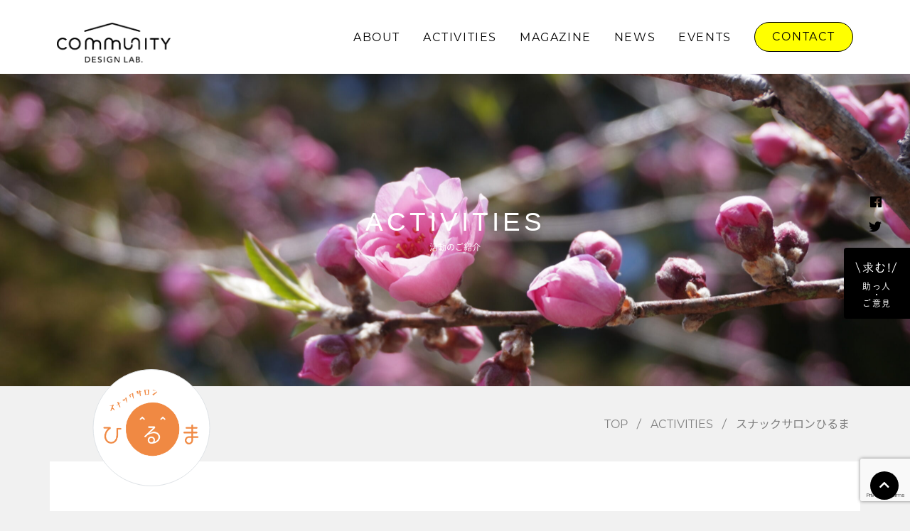

--- FILE ---
content_type: text/html; charset=UTF-8
request_url: https://commulab.jp/activities/snacksalonhiruma/
body_size: 12516
content:
<!doctype html>
<html dir="ltr" lang="ja" prefix="og: https://ogp.me/ns#">

<head>
	<meta charset="UTF-8">
	<meta name="viewport" content="width=device-width, initial-scale=1">
	<link rel="profile" href="https://gmpg.org/xfn/11">
	<link rel="icon" type="image/x-icon" href="https://commulab.jp/wp-content/themes/communitydesignlab/icon.png">

	<title>スナックサロンひるま | 三股町コミュニティデザインラボ</title>
	<style>img:is([sizes="auto" i], [sizes^="auto," i]) { contain-intrinsic-size: 3000px 1500px }</style>
	
		<!-- All in One SEO 4.9.3 - aioseo.com -->
	<meta name="robots" content="max-image-preview:large" />
	<link rel="canonical" href="https://commulab.jp/activities/snacksalonhiruma/" />
	<meta name="generator" content="All in One SEO (AIOSEO) 4.9.3" />
		<meta property="og:locale" content="ja_JP" />
		<meta property="og:site_name" content="三股町コミュニティデザインラボ | 自分たちのまちを 自分たちで楽しく" />
		<meta property="og:type" content="article" />
		<meta property="og:title" content="スナックサロンひるま | 三股町コミュニティデザインラボ" />
		<meta property="og:url" content="https://commulab.jp/activities/snacksalonhiruma/" />
		<meta property="og:image" content="https://commulab.jp/wp-content/uploads/2021/04/icon.png" />
		<meta property="og:image:secure_url" content="https://commulab.jp/wp-content/uploads/2021/04/icon.png" />
		<meta property="og:image:width" content="250" />
		<meta property="og:image:height" content="250" />
		<meta property="article:published_time" content="2023-12-26T00:11:13+00:00" />
		<meta property="article:modified_time" content="2023-12-26T00:14:11+00:00" />
		<meta property="article:publisher" content="https://www.facebook.com/communitydesignlab" />
		<meta name="twitter:card" content="summary" />
		<meta name="twitter:site" content="@COMMUNITYDESIG2" />
		<meta name="twitter:title" content="スナックサロンひるま | 三股町コミュニティデザインラボ" />
		<meta name="twitter:image" content="https://commulab.jp/wp-content/uploads/2021/04/icon.png" />
		<script type="application/ld+json" class="aioseo-schema">
			{"@context":"https:\/\/schema.org","@graph":[{"@type":"BreadcrumbList","@id":"https:\/\/commulab.jp\/activities\/snacksalonhiruma\/#breadcrumblist","itemListElement":[{"@type":"ListItem","@id":"https:\/\/commulab.jp#listItem","position":1,"name":"\u30db\u30fc\u30e0","item":"https:\/\/commulab.jp","nextItem":{"@type":"ListItem","@id":"https:\/\/commulab.jp\/activities\/#listItem","name":"\u5730\u57df\u6d3b\u52d5"}},{"@type":"ListItem","@id":"https:\/\/commulab.jp\/activities\/#listItem","position":2,"name":"\u5730\u57df\u6d3b\u52d5","item":"https:\/\/commulab.jp\/activities\/","nextItem":{"@type":"ListItem","@id":"https:\/\/commulab.jp\/activities_cat\/sasaeru_lab\/#listItem","name":"\u652f\u3048\u308b\u30e9\u30dc"},"previousItem":{"@type":"ListItem","@id":"https:\/\/commulab.jp#listItem","name":"\u30db\u30fc\u30e0"}},{"@type":"ListItem","@id":"https:\/\/commulab.jp\/activities_cat\/sasaeru_lab\/#listItem","position":3,"name":"\u652f\u3048\u308b\u30e9\u30dc","item":"https:\/\/commulab.jp\/activities_cat\/sasaeru_lab\/","nextItem":{"@type":"ListItem","@id":"https:\/\/commulab.jp\/activities\/snacksalonhiruma\/#listItem","name":"\u30b9\u30ca\u30c3\u30af\u30b5\u30ed\u30f3\u3072\u308b\u307e"},"previousItem":{"@type":"ListItem","@id":"https:\/\/commulab.jp\/activities\/#listItem","name":"\u5730\u57df\u6d3b\u52d5"}},{"@type":"ListItem","@id":"https:\/\/commulab.jp\/activities\/snacksalonhiruma\/#listItem","position":4,"name":"\u30b9\u30ca\u30c3\u30af\u30b5\u30ed\u30f3\u3072\u308b\u307e","previousItem":{"@type":"ListItem","@id":"https:\/\/commulab.jp\/activities_cat\/sasaeru_lab\/#listItem","name":"\u652f\u3048\u308b\u30e9\u30dc"}}]},{"@type":"Organization","@id":"https:\/\/commulab.jp\/#organization","name":"\u4e09\u80a1\u753a\u30b3\u30df\u30e5\u30cb\u30c6\u30a3\u30c7\u30b6\u30a4\u30f3\u30e9\u30dc","description":"\u81ea\u5206\u305f\u3061\u306e\u307e\u3061\u3092 \u81ea\u5206\u305f\u3061\u3067\u697d\u3057\u304f","url":"https:\/\/commulab.jp\/","telephone":"+81986521246","logo":{"@type":"ImageObject","url":"https:\/\/commulab.jp\/wp-content\/uploads\/2021\/04\/icon.png","@id":"https:\/\/commulab.jp\/activities\/snacksalonhiruma\/#organizationLogo","width":250,"height":250},"image":{"@id":"https:\/\/commulab.jp\/activities\/snacksalonhiruma\/#organizationLogo"},"sameAs":["https:\/\/www.facebook.com\/communitydesignlab","https:\/\/twitter.com\/COMMUNITYDESIG2"]},{"@type":"WebPage","@id":"https:\/\/commulab.jp\/activities\/snacksalonhiruma\/#webpage","url":"https:\/\/commulab.jp\/activities\/snacksalonhiruma\/","name":"\u30b9\u30ca\u30c3\u30af\u30b5\u30ed\u30f3\u3072\u308b\u307e | \u4e09\u80a1\u753a\u30b3\u30df\u30e5\u30cb\u30c6\u30a3\u30c7\u30b6\u30a4\u30f3\u30e9\u30dc","inLanguage":"ja","isPartOf":{"@id":"https:\/\/commulab.jp\/#website"},"breadcrumb":{"@id":"https:\/\/commulab.jp\/activities\/snacksalonhiruma\/#breadcrumblist"},"image":{"@type":"ImageObject","url":"https:\/\/commulab.jp\/wp-content\/uploads\/2023\/11\/hiruma.png","@id":"https:\/\/commulab.jp\/activities\/snacksalonhiruma\/#mainImage","width":1081,"height":1081},"primaryImageOfPage":{"@id":"https:\/\/commulab.jp\/activities\/snacksalonhiruma\/#mainImage"},"datePublished":"2023-12-26T09:11:13+09:00","dateModified":"2023-12-26T09:14:11+09:00"},{"@type":"WebSite","@id":"https:\/\/commulab.jp\/#website","url":"https:\/\/commulab.jp\/","name":"\u4e09\u80a1\u753a\u30b3\u30df\u30e5\u30cb\u30c6\u30a3\u30c7\u30b6\u30a4\u30f3\u30e9\u30dc","description":"\u81ea\u5206\u305f\u3061\u306e\u307e\u3061\u3092 \u81ea\u5206\u305f\u3061\u3067\u697d\u3057\u304f","inLanguage":"ja","publisher":{"@id":"https:\/\/commulab.jp\/#organization"}}]}
		</script>
		<!-- All in One SEO -->

<link rel='dns-prefetch' href='//ajax.googleapis.com' />
<link rel='dns-prefetch' href='//kit.fontawesome.com' />
<link rel='dns-prefetch' href='//cdnjs.cloudflare.com' />
<link rel='dns-prefetch' href='//stackpath.bootstrapcdn.com' />
<link rel='dns-prefetch' href='//unpkg.com' />
<link rel='dns-prefetch' href='//use.typekit.net' />
<link rel="alternate" type="application/rss+xml" title="三股町コミュニティデザインラボ &raquo; フィード" href="https://commulab.jp/feed/" />
<link rel="alternate" type="application/rss+xml" title="三股町コミュニティデザインラボ &raquo; コメントフィード" href="https://commulab.jp/comments/feed/" />
<script>
window._wpemojiSettings = {"baseUrl":"https:\/\/s.w.org\/images\/core\/emoji\/15.0.3\/72x72\/","ext":".png","svgUrl":"https:\/\/s.w.org\/images\/core\/emoji\/15.0.3\/svg\/","svgExt":".svg","source":{"concatemoji":"https:\/\/commulab.jp\/wp-includes\/js\/wp-emoji-release.min.js?ver=6.7.4"}};
/*! This file is auto-generated */
!function(i,n){var o,s,e;function c(e){try{var t={supportTests:e,timestamp:(new Date).valueOf()};sessionStorage.setItem(o,JSON.stringify(t))}catch(e){}}function p(e,t,n){e.clearRect(0,0,e.canvas.width,e.canvas.height),e.fillText(t,0,0);var t=new Uint32Array(e.getImageData(0,0,e.canvas.width,e.canvas.height).data),r=(e.clearRect(0,0,e.canvas.width,e.canvas.height),e.fillText(n,0,0),new Uint32Array(e.getImageData(0,0,e.canvas.width,e.canvas.height).data));return t.every(function(e,t){return e===r[t]})}function u(e,t,n){switch(t){case"flag":return n(e,"\ud83c\udff3\ufe0f\u200d\u26a7\ufe0f","\ud83c\udff3\ufe0f\u200b\u26a7\ufe0f")?!1:!n(e,"\ud83c\uddfa\ud83c\uddf3","\ud83c\uddfa\u200b\ud83c\uddf3")&&!n(e,"\ud83c\udff4\udb40\udc67\udb40\udc62\udb40\udc65\udb40\udc6e\udb40\udc67\udb40\udc7f","\ud83c\udff4\u200b\udb40\udc67\u200b\udb40\udc62\u200b\udb40\udc65\u200b\udb40\udc6e\u200b\udb40\udc67\u200b\udb40\udc7f");case"emoji":return!n(e,"\ud83d\udc26\u200d\u2b1b","\ud83d\udc26\u200b\u2b1b")}return!1}function f(e,t,n){var r="undefined"!=typeof WorkerGlobalScope&&self instanceof WorkerGlobalScope?new OffscreenCanvas(300,150):i.createElement("canvas"),a=r.getContext("2d",{willReadFrequently:!0}),o=(a.textBaseline="top",a.font="600 32px Arial",{});return e.forEach(function(e){o[e]=t(a,e,n)}),o}function t(e){var t=i.createElement("script");t.src=e,t.defer=!0,i.head.appendChild(t)}"undefined"!=typeof Promise&&(o="wpEmojiSettingsSupports",s=["flag","emoji"],n.supports={everything:!0,everythingExceptFlag:!0},e=new Promise(function(e){i.addEventListener("DOMContentLoaded",e,{once:!0})}),new Promise(function(t){var n=function(){try{var e=JSON.parse(sessionStorage.getItem(o));if("object"==typeof e&&"number"==typeof e.timestamp&&(new Date).valueOf()<e.timestamp+604800&&"object"==typeof e.supportTests)return e.supportTests}catch(e){}return null}();if(!n){if("undefined"!=typeof Worker&&"undefined"!=typeof OffscreenCanvas&&"undefined"!=typeof URL&&URL.createObjectURL&&"undefined"!=typeof Blob)try{var e="postMessage("+f.toString()+"("+[JSON.stringify(s),u.toString(),p.toString()].join(",")+"));",r=new Blob([e],{type:"text/javascript"}),a=new Worker(URL.createObjectURL(r),{name:"wpTestEmojiSupports"});return void(a.onmessage=function(e){c(n=e.data),a.terminate(),t(n)})}catch(e){}c(n=f(s,u,p))}t(n)}).then(function(e){for(var t in e)n.supports[t]=e[t],n.supports.everything=n.supports.everything&&n.supports[t],"flag"!==t&&(n.supports.everythingExceptFlag=n.supports.everythingExceptFlag&&n.supports[t]);n.supports.everythingExceptFlag=n.supports.everythingExceptFlag&&!n.supports.flag,n.DOMReady=!1,n.readyCallback=function(){n.DOMReady=!0}}).then(function(){return e}).then(function(){var e;n.supports.everything||(n.readyCallback(),(e=n.source||{}).concatemoji?t(e.concatemoji):e.wpemoji&&e.twemoji&&(t(e.twemoji),t(e.wpemoji)))}))}((window,document),window._wpemojiSettings);
</script>
<style id='wp-emoji-styles-inline-css'>

	img.wp-smiley, img.emoji {
		display: inline !important;
		border: none !important;
		box-shadow: none !important;
		height: 1em !important;
		width: 1em !important;
		margin: 0 0.07em !important;
		vertical-align: -0.1em !important;
		background: none !important;
		padding: 0 !important;
	}
</style>
<link rel='stylesheet' id='wp-block-library-css' href='https://commulab.jp/wp-includes/css/dist/block-library/style.min.css?ver=6.7.4' media='all' />
<link rel='stylesheet' id='aioseo/css/src/vue/standalone/blocks/table-of-contents/global.scss-css' href='https://commulab.jp/wp-content/plugins/all-in-one-seo-pack/dist/Lite/assets/css/table-of-contents/global.e90f6d47.css?ver=4.9.3' media='all' />
<style id='classic-theme-styles-inline-css'>
/*! This file is auto-generated */
.wp-block-button__link{color:#fff;background-color:#32373c;border-radius:9999px;box-shadow:none;text-decoration:none;padding:calc(.667em + 2px) calc(1.333em + 2px);font-size:1.125em}.wp-block-file__button{background:#32373c;color:#fff;text-decoration:none}
</style>
<style id='global-styles-inline-css'>
:root{--wp--preset--aspect-ratio--square: 1;--wp--preset--aspect-ratio--4-3: 4/3;--wp--preset--aspect-ratio--3-4: 3/4;--wp--preset--aspect-ratio--3-2: 3/2;--wp--preset--aspect-ratio--2-3: 2/3;--wp--preset--aspect-ratio--16-9: 16/9;--wp--preset--aspect-ratio--9-16: 9/16;--wp--preset--color--black: #000000;--wp--preset--color--cyan-bluish-gray: #abb8c3;--wp--preset--color--white: #ffffff;--wp--preset--color--pale-pink: #f78da7;--wp--preset--color--vivid-red: #cf2e2e;--wp--preset--color--luminous-vivid-orange: #ff6900;--wp--preset--color--luminous-vivid-amber: #fcb900;--wp--preset--color--light-green-cyan: #7bdcb5;--wp--preset--color--vivid-green-cyan: #00d084;--wp--preset--color--pale-cyan-blue: #8ed1fc;--wp--preset--color--vivid-cyan-blue: #0693e3;--wp--preset--color--vivid-purple: #9b51e0;--wp--preset--gradient--vivid-cyan-blue-to-vivid-purple: linear-gradient(135deg,rgba(6,147,227,1) 0%,rgb(155,81,224) 100%);--wp--preset--gradient--light-green-cyan-to-vivid-green-cyan: linear-gradient(135deg,rgb(122,220,180) 0%,rgb(0,208,130) 100%);--wp--preset--gradient--luminous-vivid-amber-to-luminous-vivid-orange: linear-gradient(135deg,rgba(252,185,0,1) 0%,rgba(255,105,0,1) 100%);--wp--preset--gradient--luminous-vivid-orange-to-vivid-red: linear-gradient(135deg,rgba(255,105,0,1) 0%,rgb(207,46,46) 100%);--wp--preset--gradient--very-light-gray-to-cyan-bluish-gray: linear-gradient(135deg,rgb(238,238,238) 0%,rgb(169,184,195) 100%);--wp--preset--gradient--cool-to-warm-spectrum: linear-gradient(135deg,rgb(74,234,220) 0%,rgb(151,120,209) 20%,rgb(207,42,186) 40%,rgb(238,44,130) 60%,rgb(251,105,98) 80%,rgb(254,248,76) 100%);--wp--preset--gradient--blush-light-purple: linear-gradient(135deg,rgb(255,206,236) 0%,rgb(152,150,240) 100%);--wp--preset--gradient--blush-bordeaux: linear-gradient(135deg,rgb(254,205,165) 0%,rgb(254,45,45) 50%,rgb(107,0,62) 100%);--wp--preset--gradient--luminous-dusk: linear-gradient(135deg,rgb(255,203,112) 0%,rgb(199,81,192) 50%,rgb(65,88,208) 100%);--wp--preset--gradient--pale-ocean: linear-gradient(135deg,rgb(255,245,203) 0%,rgb(182,227,212) 50%,rgb(51,167,181) 100%);--wp--preset--gradient--electric-grass: linear-gradient(135deg,rgb(202,248,128) 0%,rgb(113,206,126) 100%);--wp--preset--gradient--midnight: linear-gradient(135deg,rgb(2,3,129) 0%,rgb(40,116,252) 100%);--wp--preset--font-size--small: 13px;--wp--preset--font-size--medium: 20px;--wp--preset--font-size--large: 36px;--wp--preset--font-size--x-large: 42px;--wp--preset--spacing--20: 0.44rem;--wp--preset--spacing--30: 0.67rem;--wp--preset--spacing--40: 1rem;--wp--preset--spacing--50: 1.5rem;--wp--preset--spacing--60: 2.25rem;--wp--preset--spacing--70: 3.38rem;--wp--preset--spacing--80: 5.06rem;--wp--preset--shadow--natural: 6px 6px 9px rgba(0, 0, 0, 0.2);--wp--preset--shadow--deep: 12px 12px 50px rgba(0, 0, 0, 0.4);--wp--preset--shadow--sharp: 6px 6px 0px rgba(0, 0, 0, 0.2);--wp--preset--shadow--outlined: 6px 6px 0px -3px rgba(255, 255, 255, 1), 6px 6px rgba(0, 0, 0, 1);--wp--preset--shadow--crisp: 6px 6px 0px rgba(0, 0, 0, 1);}:where(.is-layout-flex){gap: 0.5em;}:where(.is-layout-grid){gap: 0.5em;}body .is-layout-flex{display: flex;}.is-layout-flex{flex-wrap: wrap;align-items: center;}.is-layout-flex > :is(*, div){margin: 0;}body .is-layout-grid{display: grid;}.is-layout-grid > :is(*, div){margin: 0;}:where(.wp-block-columns.is-layout-flex){gap: 2em;}:where(.wp-block-columns.is-layout-grid){gap: 2em;}:where(.wp-block-post-template.is-layout-flex){gap: 1.25em;}:where(.wp-block-post-template.is-layout-grid){gap: 1.25em;}.has-black-color{color: var(--wp--preset--color--black) !important;}.has-cyan-bluish-gray-color{color: var(--wp--preset--color--cyan-bluish-gray) !important;}.has-white-color{color: var(--wp--preset--color--white) !important;}.has-pale-pink-color{color: var(--wp--preset--color--pale-pink) !important;}.has-vivid-red-color{color: var(--wp--preset--color--vivid-red) !important;}.has-luminous-vivid-orange-color{color: var(--wp--preset--color--luminous-vivid-orange) !important;}.has-luminous-vivid-amber-color{color: var(--wp--preset--color--luminous-vivid-amber) !important;}.has-light-green-cyan-color{color: var(--wp--preset--color--light-green-cyan) !important;}.has-vivid-green-cyan-color{color: var(--wp--preset--color--vivid-green-cyan) !important;}.has-pale-cyan-blue-color{color: var(--wp--preset--color--pale-cyan-blue) !important;}.has-vivid-cyan-blue-color{color: var(--wp--preset--color--vivid-cyan-blue) !important;}.has-vivid-purple-color{color: var(--wp--preset--color--vivid-purple) !important;}.has-black-background-color{background-color: var(--wp--preset--color--black) !important;}.has-cyan-bluish-gray-background-color{background-color: var(--wp--preset--color--cyan-bluish-gray) !important;}.has-white-background-color{background-color: var(--wp--preset--color--white) !important;}.has-pale-pink-background-color{background-color: var(--wp--preset--color--pale-pink) !important;}.has-vivid-red-background-color{background-color: var(--wp--preset--color--vivid-red) !important;}.has-luminous-vivid-orange-background-color{background-color: var(--wp--preset--color--luminous-vivid-orange) !important;}.has-luminous-vivid-amber-background-color{background-color: var(--wp--preset--color--luminous-vivid-amber) !important;}.has-light-green-cyan-background-color{background-color: var(--wp--preset--color--light-green-cyan) !important;}.has-vivid-green-cyan-background-color{background-color: var(--wp--preset--color--vivid-green-cyan) !important;}.has-pale-cyan-blue-background-color{background-color: var(--wp--preset--color--pale-cyan-blue) !important;}.has-vivid-cyan-blue-background-color{background-color: var(--wp--preset--color--vivid-cyan-blue) !important;}.has-vivid-purple-background-color{background-color: var(--wp--preset--color--vivid-purple) !important;}.has-black-border-color{border-color: var(--wp--preset--color--black) !important;}.has-cyan-bluish-gray-border-color{border-color: var(--wp--preset--color--cyan-bluish-gray) !important;}.has-white-border-color{border-color: var(--wp--preset--color--white) !important;}.has-pale-pink-border-color{border-color: var(--wp--preset--color--pale-pink) !important;}.has-vivid-red-border-color{border-color: var(--wp--preset--color--vivid-red) !important;}.has-luminous-vivid-orange-border-color{border-color: var(--wp--preset--color--luminous-vivid-orange) !important;}.has-luminous-vivid-amber-border-color{border-color: var(--wp--preset--color--luminous-vivid-amber) !important;}.has-light-green-cyan-border-color{border-color: var(--wp--preset--color--light-green-cyan) !important;}.has-vivid-green-cyan-border-color{border-color: var(--wp--preset--color--vivid-green-cyan) !important;}.has-pale-cyan-blue-border-color{border-color: var(--wp--preset--color--pale-cyan-blue) !important;}.has-vivid-cyan-blue-border-color{border-color: var(--wp--preset--color--vivid-cyan-blue) !important;}.has-vivid-purple-border-color{border-color: var(--wp--preset--color--vivid-purple) !important;}.has-vivid-cyan-blue-to-vivid-purple-gradient-background{background: var(--wp--preset--gradient--vivid-cyan-blue-to-vivid-purple) !important;}.has-light-green-cyan-to-vivid-green-cyan-gradient-background{background: var(--wp--preset--gradient--light-green-cyan-to-vivid-green-cyan) !important;}.has-luminous-vivid-amber-to-luminous-vivid-orange-gradient-background{background: var(--wp--preset--gradient--luminous-vivid-amber-to-luminous-vivid-orange) !important;}.has-luminous-vivid-orange-to-vivid-red-gradient-background{background: var(--wp--preset--gradient--luminous-vivid-orange-to-vivid-red) !important;}.has-very-light-gray-to-cyan-bluish-gray-gradient-background{background: var(--wp--preset--gradient--very-light-gray-to-cyan-bluish-gray) !important;}.has-cool-to-warm-spectrum-gradient-background{background: var(--wp--preset--gradient--cool-to-warm-spectrum) !important;}.has-blush-light-purple-gradient-background{background: var(--wp--preset--gradient--blush-light-purple) !important;}.has-blush-bordeaux-gradient-background{background: var(--wp--preset--gradient--blush-bordeaux) !important;}.has-luminous-dusk-gradient-background{background: var(--wp--preset--gradient--luminous-dusk) !important;}.has-pale-ocean-gradient-background{background: var(--wp--preset--gradient--pale-ocean) !important;}.has-electric-grass-gradient-background{background: var(--wp--preset--gradient--electric-grass) !important;}.has-midnight-gradient-background{background: var(--wp--preset--gradient--midnight) !important;}.has-small-font-size{font-size: var(--wp--preset--font-size--small) !important;}.has-medium-font-size{font-size: var(--wp--preset--font-size--medium) !important;}.has-large-font-size{font-size: var(--wp--preset--font-size--large) !important;}.has-x-large-font-size{font-size: var(--wp--preset--font-size--x-large) !important;}
:where(.wp-block-post-template.is-layout-flex){gap: 1.25em;}:where(.wp-block-post-template.is-layout-grid){gap: 1.25em;}
:where(.wp-block-columns.is-layout-flex){gap: 2em;}:where(.wp-block-columns.is-layout-grid){gap: 2em;}
:root :where(.wp-block-pullquote){font-size: 1.5em;line-height: 1.6;}
</style>
<link rel='stylesheet' id='contact-form-7-css' href='https://commulab.jp/wp-content/plugins/contact-form-7/includes/css/styles.css?ver=6.1.4' media='all' />
<link rel='stylesheet' id='communitydesignlab-style-css' href='https://commulab.jp/wp-content/themes/communitydesignlab/style.css?ver=20210218' media='all' />
<link rel='stylesheet' id='fonts-style-css' href='https://use.typekit.net/bca6sox.css?ver=20210218' media='all' />
<link rel='stylesheet' id='main-style-css' href='https://commulab.jp/wp-content/themes/communitydesignlab/css/styles.css?ver=20220512' media='all' />
<script src="https://ajax.googleapis.com/ajax/libs/jquery/3.4.1/jquery.min.js?ver=20210218" id="jquery-scripts-js"></script>
<script src="https://kit.fontawesome.com/ed4058da8f.js?ver=20210218" id="fontawesome-scripts-js"></script>
<script src="https://cdnjs.cloudflare.com/ajax/libs/progressbar.js/1.1.1/progressbar.min.js?ver=20210218" id="progressbar-js"></script>
<script src="https://cdnjs.cloudflare.com/ajax/libs/babel-standalone/6.26.0/babel.min.js?ver=20210218" id="babel-js"></script>
<script src="https://cdnjs.cloudflare.com/ajax/libs/babel-polyfill/6.26.0/polyfill.min.js?ver=20210218" id="polyfill-js"></script>
<script src="https://unpkg.com/infinite-scroll@3.0.6/dist/infinite-scroll.pkgd.js?ver=20210218" id="infinite-scripts-js"></script>
<link rel="https://api.w.org/" href="https://commulab.jp/wp-json/" /><link rel="alternate" title="JSON" type="application/json" href="https://commulab.jp/wp-json/wp/v2/activities/5305" /><link rel="EditURI" type="application/rsd+xml" title="RSD" href="https://commulab.jp/xmlrpc.php?rsd" />
<meta name="generator" content="WordPress 6.7.4" />
<link rel='shortlink' href='https://commulab.jp/?p=5305' />
<link rel="alternate" title="oEmbed (JSON)" type="application/json+oembed" href="https://commulab.jp/wp-json/oembed/1.0/embed?url=https%3A%2F%2Fcommulab.jp%2Factivities%2Fsnacksalonhiruma%2F" />
<link rel="alternate" title="oEmbed (XML)" type="text/xml+oembed" href="https://commulab.jp/wp-json/oembed/1.0/embed?url=https%3A%2F%2Fcommulab.jp%2Factivities%2Fsnacksalonhiruma%2F&#038;format=xml" />
<style>.recentcomments a{display:inline !important;padding:0 !important;margin:0 !important;}</style>	<script>
		(function(d) {
			var config = {
					kitId: 'uaz5izx',
					scriptTimeout: 3000,
					async: true
				},
				h = d.documentElement,
				t = setTimeout(function() {
					h.className = h.className.replace(/\bwf-loading\b/g, "") + " wf-inactive";
				}, config.scriptTimeout),
				tk = d.createElement("script"),
				f = false,
				s = d.getElementsByTagName("script")[0],
				a;
			h.className += " wf-loading";
			tk.src = 'https://use.typekit.net/' + config.kitId + '.js';
			tk.async = true;
			tk.onload = tk.onreadystatechange = function() {
				a = this.readyState;
				if (f || a && a != "complete" && a != "loaded") return;
				f = true;
				clearTimeout(t);
				try {
					Typekit.load(config)
				} catch (e) {}
			};
			s.parentNode.insertBefore(tk, s)
		})(document);
	</script>
	<!-- Google Tag Manager -->
	<script>
		(function(w, d, s, l, i) {
			w[l] = w[l] || [];
			w[l].push({
				'gtm.start': new Date().getTime(),
				event: 'gtm.js'
			});
			var f = d.getElementsByTagName(s)[0],
				j = d.createElement(s),
				dl = l != 'dataLayer' ? '&l=' + l : '';
			j.async = true;
			j.src =
				'https://www.googletagmanager.com/gtm.js?id=' + i + dl;
			f.parentNode.insertBefore(j, f);
		})(window, document, 'script', 'dataLayer', 'GTM-KR9HGVZ');
	</script>
	<!-- End Google Tag Manager -->

	<!-- Global site tag (gtag.js) - Google Analytics -->
	<script async src="https://www.googletagmanager.com/gtag/js?id=G-SMS1PW4K4L"></script>
	<script>
		window.dataLayer = window.dataLayer || [];

		function gtag() {
			dataLayer.push(arguments);
		}
		gtag('js', new Date());

		gtag('config', 'G-SMS1PW4K4L');
	</script>
</head>

<body id="top" class="activities-template-default single single-activities postid-5305">
	<!-- Google Tag Manager (noscript) -->
	<noscript><iframe src="https://www.googletagmanager.com/ns.html?id=GTM-KR9HGVZ" height="0" width="0" style="display:none;visibility:hidden"></iframe></noscript>
	<!-- End Google Tag Manager (noscript) -->

	<div id="loading-cont" class="">
		<div class="circle-pos">
			<div class="circle-logo">
				<img src="https://commulab.jp/wp-content/themes/communitydesignlab/img/cdl_logo_black.png" alt="" class="w-100">
				<div id="splash_text"></div>
			</div>
		</div>
	</div>

	<script>
		if (sessionStorage.getItem('access')) {
			// 2回目以降のアクセスの場合
			$('#loading-cont').css("display", "none");
			console.log('access again');
		} else {
			// 初回のアクセスの場合
			//テキストのカウントアップ+バーの設定
			var bar = new ProgressBar.Line(splash_text, { //id名を指定
				easing: 'easeInOut', //アニメーション効果linear、easeIn、easeOut、easeInOutが指定可能
				duration: 1000, //時間指定(1000＝1秒)
				strokeWidth: 0.1, //進捗ゲージの太さ
				color: '#555', //進捗ゲージのカラー
				trailWidth: 0.2, //ゲージベースの線の太さ
				trailColor: '#bbb', //ゲージベースの線のカラー
				text: { //テキストの形状を直接指定
					style: { //天地中央に配置
						padding: '0',
						margin: '.25rem 0 0 0', //バーより上に配置
						'font-size': '1rem',
						color: '#000',
					},
					autoStyleContainer: false //自動付与のスタイルを切る
				},
				step: function(state, bar) {
					bar.setText(Math.round(bar.value() * 100) + ' %'); //テキストの数値
				}
			});

			//アニメーションスタート
			bar.animate(1.0, function() { //バーを描画する割合を指定します 1.0 なら100%まで描画します
				$("#loading-cont").delay(500).fadeOut(800); //アニメーションが終わったら#splashエリアをフェードアウト
				$("#loading-cont").addClass('is_set');
			});

			// opningAnime();
			sessionStorage.setItem('access', 0);
		}
	</script>

	<header class="header container-fluid px-md-10 py-2 fixed-top ofh bg-white">
		<div class="row">
			<div class="col-6 col-lg-4">
				<a href="https://commulab.jp/" class="d-block mt-md-2">
					<img src="https://commulab.jp/wp-content/themes/communitydesignlab/img/cdl_logo_black.png" alt="" class="header-logo w-100">
				</a>
			</div>
			<div class="col-md-8 d-none d-lg-block">
				<ul class="d-flex pc-page-menu justify-content-end align-items-center m-0 h-100">
					<li class="lsn"><a href="https://commulab.jp/about/" class="tdn js-text-color mont ls-01">ABOUT</a></li>
					<li class="lsn"><a href="https://commulab.jp/activities/" class="tdn js-text-color mont ls-01">ACTIVITIES</a></li>
					<li class="lsn"><a href="https://commulab.jp/magazine/" class="tdn js-text-color mont ls-01">MAGAZINE</a></li>
					<li class="lsn"><a href="https://commulab.jp/post-news/" class="tdn js-text-color mont ls-01">NEWS</a></li>
					<li class="lsn"><a href="https://commulab.jp/event/" class="tdn js-text-color mont ls-01">EVENTS</a></li>
					<li class="lsn"><a href="https://commulab.jp/contact/" class="tdn mont ls-01">CONTACT</a></li>
				</ul>
			</div>
			<div class="col-6 d-flex align-items-center justify-content-end d-lg-none">
				<div class="ham-menu d-flex justify-content-between flex-column">
					<span></span>
					<span></span>
					<span></span>
				</div>
			</div>
		</div>
	</header>

	<div class="hamu-menu-list container-fluid py-2 fixed-top header ofh px-md-10">
		<div class="row">
			<div class="col-6 col-lg-4">
				<img src="https://commulab.jp/wp-content/themes/communitydesignlab/img/cdl_logo_white.png" alt="" class="header-logo w-100">
			</div>
			<div class="col-6 d-flex align-items-center justify-content-end d-lg-none">
				<div class="ham-menu d-flex justify-content-between flex-column">
					<span></span>
					<span></span>
					<span></span>
				</div>
			</div>
		</div>
		<div class="row">
			<div class="col-12 d-flex justify-content-center sns-box py-4">
				<a href="https://www.facebook.com/communitydesignlab" class="text-white h5 mx-2"><i class="fab fa-facebook"></i></a>
				<a href="https://twitter.com/COMMUNITYDESIG2" class="text-white h5 mx-2"><i class="fab fa-twitter"></i></a>
			</div>
			<div class="col-12 mb-2">
				<div class="text-center d-block border-top border-bottom border-white py-2">
					<a href="https://commulab.jp/contact/" class="text-white"><span class="f-18">\求む!/</span>&nbsp;&nbsp;<span class="f-14">助っ人・ご意見</span></a>
				</div>
			</div>
			<div class="col-12">
				<ul class="mx-0 px-0 text-center">
					<li class="lsn mt-3"><a href="https://commulab.jp/about/" class="text-white mont" style="pointer-events: all;">ABOUT</a></li>
					<li class="lsn mt-3"><a href="https://commulab.jp/activities/" class="text-white mont" style="pointer-events: all;">ACTIVITIES</a></li>
					<li class="lsn mt-3"><a href="https://commulab.jp/magazine/" class="text-white mont" style="pointer-events: all;">MAGAZINE</a></li>
					<li class="lsn mt-3"><a href="https://commulab.jp/post-news/" class="text-white mont" style="pointer-events: all;">NEWS</a></li>
					<li class="lsn mt-3"><a href="https://commulab.jp/event/" class="text-white mont" style="pointer-events: all;">EVENTS</a></li>
				</ul>
			</div>
		</div>
	</div>

<div class="container-fluid bg-height bg-activities position-relative header-m" style="background-image: url(
  https://commulab.jp/wp-content/uploads/2023/04/DSC03242-scaled.jpg)">
  <div class="bg-title text-center">
    <h2 class="ave text-white">ACTIVITIES</h2>
    <p class="shumarugo text-white mb-0">活動のご紹介</p>
  </div>
</div>

<section class="p-0 mt-5">
  <div class="container">
    <div class="row">
      <div class="col-12 text-right">
        <p class="mb-0 text-d-gray">
          <span class="mr-1"><a href="https://commulab.jp/" class="text-d-gray mont">TOP</a></span>
          <span class="mr-1">/</span>
          <span class="mr-1"><a href="https://commulab.jp/activities/" class="text-d-gray mont">ACTIVITIES</a></span>
          <span class="mr-1">/</span>
          <span class="noto">スナックサロンひるま</span>
        </p>
      </div>
    </div>
  </div>
</section>

<div class="container mt-16 mt-md-5 pt-10 pb-10 bg-white">
  <div class="row justify-content-center no-gutters">
    <div class="col-12 col-md-10">
      <div class="position-relative">
        <div class="logo-thumb bg-white"><img src="https://commulab.jp/wp-content/uploads/2023/11/hiruma.png" alt="" class="w-100"></div>
      </div>
    </div>
    <div class="col-12 col-md-10 position-relative mt-4">
            <div class="pos-single-activities-cnt mb-3 mb-md-0">
        <div class="d-flex text-center justify-content-center">
                    <div class="d-block cnt-items">
            <p class="mont mb-0">1</p>
            <p class="mb-0 border-top border-black mont pt-1 mt-1">ACTIVITIES</p>
          </div>
                              <div class="d-block cnt-items">
            <p class="mont mb-0">3</p>
            <p class="mb-0 border-top border-black mont pt-1 mt-1">PLAYERS</p>
          </div>
                  </div>
      </div>
            <div class="d-flex flex-wrap mb-2 mb-md-3">
        <div class="category d-flex flex-wrap mt-1"><a href="https://commulab.jp/activities_cat/sasaeru_lab/" class="text-pink f-14 d-inline-block mr-2 tdn noto">支えるラボ</a></div>        <div class="category d-flex flex-wrap mt-1"><a href="https://commulab.jp/activities_tag/%e5%9c%b0%e5%9f%9f%e3%81%ae%e5%b1%85%e5%a0%b4%e6%89%80/" class="text-d-gray f-14 d-inline-block mr-2 tdn noto">#地域の居場所</a><a href="https://commulab.jp/activities_tag/%e5%ad%a4%e7%8b%ac%e3%83%bb%e5%ad%a4%e7%ab%8b%e9%98%b2%e6%ad%a2/" class="text-d-gray f-14 d-inline-block mr-2 tdn noto">#孤独・孤立防止</a></div>      </div>
      <div class="subtitle mb-2 mb-md-3 font-weight-bold">孤立・孤独防止の最前線にあるスナック型サロン</div>
      <div class="act-name text-pink font-weight-bold">スナックサロンひるま</div>
            <div class="section mt-10">
        <h2 class="h4 border-bottom border-pink border-width-2 text-pink pb-1 mb-5">地域の課題</h2>
        <div class="">
                    <h5 class="sec-sub-title">家族以外との付き合いがほとんどない人の割合、約１５％。</h5>          <img src="https://commulab.jp/wp-content/uploads/2023/03/DSC02890-scaled.jpg" alt="" class="mt-4">          <p class="mt-3 noto">OECDの調査によると、日本における家族以外との付き合いがほとんどない人の割合は約１５％で、断トツ日本は世界で最も孤独・孤立が進んでいる国といえます。国この数字は、OECD諸国の中で最も高い割合です。<br />
たまには人と話したいけど、地域の集まりや趣味のつながりにはちょっと参加しにくい。<br />
そうした既存の「場」には参加しにくい人たちがいます。</p>        </div>
      </div>
      <div class="section mt-10">
        <h2 class="h4 border-bottom border-pink border-width-2 text-pink pb-1 mb-5">活動について</h2>
                <div class="">
          <h3 class="sec-sub-title">宮崎の繁華街の一風景をつくったスナックママさんが開く場</h3>          <img src="https://commulab.jp/wp-content/uploads/2023/03/DSC02949-scaled.jpg" alt="" class="mt-4">           <p class="mt-3 noto">たくさんのお客さんに熱く惜しまれつつ、30年の歴史に幕を閉じたとあるスナックのママ、今村さん。<br />
現在は、蓼池地区の民生委員を務めています。自宅の庭には、スナックができるような半屋外の部屋、カラオケルームがあり、<br />
まさにスナックのような集いが開かれています。<br />
宮崎最大の繁華街ニシタチで、30年もスナックを続けてきた今村さんの人柄や経験が存分に発揮されています。</p>        </div>
                <div class="mt-8">
          <h3 class="sec-sub-title">スナックママが作る季節を感じる料理</h3>          <img src="https://commulab.jp/wp-content/uploads/2023/04/DSC02886-scaled.jpg" alt="" class="mt-4">           <p class="mt-3 noto">スナックサロンひるまは、毎月第3火曜日に開かれています。<br />
<br />
毎回季節に合わせた趣向を凝らした料理をみんなで囲みながら、話に花を咲かせます。<br />
夏には流しそうめんをしたり、春には梅の花を見たり、時にはカラオケをしたりもします。</p>        </div>
              </div>

      <div class="section mt-10">
        <h2 class="h4 border-bottom border-pink border-width-2 text-pink pb-1 mb-5">活動情報</h2>
        <div class="act-table mb-10">

          <dl class="d-flex calc-part pb-3 pt-3 mb-0 flex-column flex-sm-row border-bottom"><dt class="pl-md-2 m-0 pb-2 p-md-0 noto font-weight-bold">お問い合わせ</dt><dd class="m-0 p-0 calc-num fBold fs-20 kg-Txt-spacing noto">0986 52 1246　三股町社会福祉協議会</dd></dl>        </div>
      </div>

                </div>
  </div>
</div>

<div class="container mt-6 mb-10">
  <div class="row">
    <div class="col-xl-8 col-10 px-0 d-flex text-center justify-content-between align-items-center mx-auto">
      <div class="">
        <a href="https://commulab.jp/activities/convey-books/" rel="prev"><div class="d-flex">
            <figure class="d-none d-md-block bg-white"><img width="100" height="100" src="https://commulab.jp/wp-content/uploads/2023/04/340220604_634845022005356_2021353882334556415_n-150x150.png" class="attachment-100x100 size-100x100 wp-post-image" alt="" decoding="async" loading="lazy" /></figure><div class="page-arrow mt-0 mt-md-3"><img src="https://commulab.jp/wp-content/themes/communitydesignlab/img/post-back@2x.png" alt=""
            class="ml-md-3 ml-0 w-100">
            </div>
          </div></a>      </div>
      <div class="bg-white p-2 mx-2 mx-md-0"><a href="https://commulab.jp/activities/" class="text-black">ACTIVITIESの<br class="d-block d-lg-none">一覧に戻る</a></div>
      <div class="">
        <a href="https://commulab.jp/activities/wajima/" rel="next"><div class="d-flex"><div class="page-arrow mt-0 mt-md-3">
          <img src="https://commulab.jp/wp-content/themes/communitydesignlab/img/post-next@2x.png" alt=""
            class="mr-md-3 mr-0 w-100">
        </div>
          <figure class="d-none d-md-block bg-white"><img width="100" height="100" src="https://commulab.jp/wp-content/uploads/2021/12/名称未設定-3-02-150x150.png" class="attachment-100x100 size-100x100 wp-post-image" alt="" decoding="async" loading="lazy" srcset="https://commulab.jp/wp-content/uploads/2021/12/名称未設定-3-02-150x150.png 150w, https://commulab.jp/wp-content/uploads/2021/12/名称未設定-3-02-300x300.png 300w, https://commulab.jp/wp-content/uploads/2021/12/名称未設定-3-02-1024x1024.png 1024w, https://commulab.jp/wp-content/uploads/2021/12/名称未設定-3-02-768x768.png 768w, https://commulab.jp/wp-content/uploads/2021/12/名称未設定-3-02-1536x1536.png 1536w, https://commulab.jp/wp-content/uploads/2021/12/名称未設定-3-02-2048x2048.png 2048w" sizes="auto, (max-width: 100px) 100vw, 100px" /></figure>
        </div></a>      </div>
    </div>
  </div>
</div>



<footer class="footer bg-black py-3 py-md-8 pb-10 pb-md-10">
	<div class="container">
		<div class="row">
			<div class="col-12 col-md-7 col-xl-9">
				<div class="row">
					<div class="col-12 col-md-3 col-xl-4 text-center">
						<img src="https://commulab.jp/wp-content/themes/communitydesignlab/img/cdl_logo_white.png" alt="" class="footer-logo w-100">
					</div>
					<div class="col-12 col-md-9 col-xl-8 mt-4 mt-md-0">
						<p class="text-white">コミュニティデザインラボ<br class="d-block d-xl-none">（社会福祉法人三股町社会福祉協議会）</p>
						<p class="text-white mb-0">〒889-1901 <br class="d-block d-md-none">宮崎県北諸県郡三股町大字樺山3384番地2</p>
						<p class="text-white d-inline-block mr-3">Tel (0986)52-1246</p>
						<p class="text-white d-inline-block">Fax (0986)52-8194</p>
					</div>
					<div class="w-100 footer-sns col-12 mt-3 mt-md-0">
						<ul class="d-flex flex-wrap mx-0 px-0 mb-0">
							<li class="lsn"><a href="https://www.facebook.com/communitydesignlab" class="text-white mont"><i class="fab mr-1 fa-facebook"></i>Facebook</a></li>
							<li class="lsn"><a href="https://twitter.com/COMMUNITYDESIG2" class="text-white mont"><i class="fab mr-1 fa-twitter"></i>twitter</a></li>
						</ul>
					</div>
				</div>
			</div>
			<div class="col-12 mt-4 mt-md-0 col-md-5 col-xl-3 d-md-flex align-items-end justify-content-end">
				<small class="text-white mont">©2021 COMMUNITY DESIGN LAB.</small>
			</div>
		</div>
	</div>
</footer>

<div class="bottom-fixed d-block d-md-none">
	<a href="#top" class="join-button">\求む!/<span>助っ人・ご意見</span></a>
</div>

<div class="right-fixed d-none d-md-block position-fixed">
	<div class="d-flex flex-column align-items-end">
		<a href="https://www.facebook.com/communitydesignlab" class="link-items d-block mr-5 f-18 mb-1 text-black"><i class="fab fa-facebook"></i></a>
		<a href="https://twitter.com/COMMUNITYDESIG2" class="link-items d-block mr-5 f-18 mb-2 text-black"><i class="fab fa-twitter"></i></a>
		<a href="https://commulab.jp/contact/" class="bg-black d-inline-block text-center text-white rounded-left f-16 p-2" style="letter-spacing: 0.1rem;">
			\求む!/<br>
			<p class="f-12 mb-0 mt-1" style="line-height: 0.8rem;">
				助っ人<br>
				・<br>
				ご意見
			</p>
		</a>
	</div>
</div>

<div class="scroll-top">
	<a href="#top" class="scroll-top-icon js-smooth tdn">
		<i class="fas fa-chevron-up position-relative" style="top: -1px;"></i>
	</a>
</div>

<script src="https://commulab.jp/wp-includes/js/dist/hooks.min.js?ver=4d63a3d491d11ffd8ac6" id="wp-hooks-js"></script>
<script src="https://commulab.jp/wp-includes/js/dist/i18n.min.js?ver=5e580eb46a90c2b997e6" id="wp-i18n-js"></script>
<script id="wp-i18n-js-after">
wp.i18n.setLocaleData( { 'text direction\u0004ltr': [ 'ltr' ] } );
</script>
<script src="https://commulab.jp/wp-content/plugins/contact-form-7/includes/swv/js/index.js?ver=6.1.4" id="swv-js"></script>
<script id="contact-form-7-js-translations">
( function( domain, translations ) {
	var localeData = translations.locale_data[ domain ] || translations.locale_data.messages;
	localeData[""].domain = domain;
	wp.i18n.setLocaleData( localeData, domain );
} )( "contact-form-7", {"translation-revision-date":"2025-11-30 08:12:23+0000","generator":"GlotPress\/4.0.3","domain":"messages","locale_data":{"messages":{"":{"domain":"messages","plural-forms":"nplurals=1; plural=0;","lang":"ja_JP"},"This contact form is placed in the wrong place.":["\u3053\u306e\u30b3\u30f3\u30bf\u30af\u30c8\u30d5\u30a9\u30fc\u30e0\u306f\u9593\u9055\u3063\u305f\u4f4d\u7f6e\u306b\u7f6e\u304b\u308c\u3066\u3044\u307e\u3059\u3002"],"Error:":["\u30a8\u30e9\u30fc:"]}},"comment":{"reference":"includes\/js\/index.js"}} );
</script>
<script id="contact-form-7-js-before">
var wpcf7 = {
    "api": {
        "root": "https:\/\/commulab.jp\/wp-json\/",
        "namespace": "contact-form-7\/v1"
    }
};
</script>
<script src="https://commulab.jp/wp-content/plugins/contact-form-7/includes/js/index.js?ver=6.1.4" id="contact-form-7-js"></script>
<script src="https://cdnjs.cloudflare.com/ajax/libs/popper.js/1.14.7/umd/popper.min.js?ver=20210218" id="popper-js"></script>
<script src="https://stackpath.bootstrapcdn.com/bootstrap/4.3.1/js/bootstrap.min.js?ver=20210218" id="bootstrap-js"></script>
<script src="https://commulab.jp/wp-content/themes/communitydesignlab/flip/flip.js?ver=20210218" id="flip-scripts-js"></script>
<script src="https://commulab.jp/wp-content/themes/communitydesignlab/js/scripts.js?ver=20210218" id="main-scripts-js"></script>
<script src="https://www.google.com/recaptcha/api.js?render=6Lf_CqYgAAAAAMM5djQ0m9FeBSKJEd6tr230mXvj&amp;ver=3.0" id="google-recaptcha-js"></script>
<script src="https://commulab.jp/wp-includes/js/dist/vendor/wp-polyfill.min.js?ver=3.15.0" id="wp-polyfill-js"></script>
<script id="wpcf7-recaptcha-js-before">
var wpcf7_recaptcha = {
    "sitekey": "6Lf_CqYgAAAAAMM5djQ0m9FeBSKJEd6tr230mXvj",
    "actions": {
        "homepage": "homepage",
        "contactform": "contactform"
    }
};
</script>
<script src="https://commulab.jp/wp-content/plugins/contact-form-7/modules/recaptcha/index.js?ver=6.1.4" id="wpcf7-recaptcha-js"></script>

</body>
</html>


--- FILE ---
content_type: text/html; charset=utf-8
request_url: https://www.google.com/recaptcha/api2/anchor?ar=1&k=6Lf_CqYgAAAAAMM5djQ0m9FeBSKJEd6tr230mXvj&co=aHR0cHM6Ly9jb21tdWxhYi5qcDo0NDM.&hl=en&v=PoyoqOPhxBO7pBk68S4YbpHZ&size=invisible&anchor-ms=20000&execute-ms=30000&cb=ran7zdo4gpf
body_size: 48624
content:
<!DOCTYPE HTML><html dir="ltr" lang="en"><head><meta http-equiv="Content-Type" content="text/html; charset=UTF-8">
<meta http-equiv="X-UA-Compatible" content="IE=edge">
<title>reCAPTCHA</title>
<style type="text/css">
/* cyrillic-ext */
@font-face {
  font-family: 'Roboto';
  font-style: normal;
  font-weight: 400;
  font-stretch: 100%;
  src: url(//fonts.gstatic.com/s/roboto/v48/KFO7CnqEu92Fr1ME7kSn66aGLdTylUAMa3GUBHMdazTgWw.woff2) format('woff2');
  unicode-range: U+0460-052F, U+1C80-1C8A, U+20B4, U+2DE0-2DFF, U+A640-A69F, U+FE2E-FE2F;
}
/* cyrillic */
@font-face {
  font-family: 'Roboto';
  font-style: normal;
  font-weight: 400;
  font-stretch: 100%;
  src: url(//fonts.gstatic.com/s/roboto/v48/KFO7CnqEu92Fr1ME7kSn66aGLdTylUAMa3iUBHMdazTgWw.woff2) format('woff2');
  unicode-range: U+0301, U+0400-045F, U+0490-0491, U+04B0-04B1, U+2116;
}
/* greek-ext */
@font-face {
  font-family: 'Roboto';
  font-style: normal;
  font-weight: 400;
  font-stretch: 100%;
  src: url(//fonts.gstatic.com/s/roboto/v48/KFO7CnqEu92Fr1ME7kSn66aGLdTylUAMa3CUBHMdazTgWw.woff2) format('woff2');
  unicode-range: U+1F00-1FFF;
}
/* greek */
@font-face {
  font-family: 'Roboto';
  font-style: normal;
  font-weight: 400;
  font-stretch: 100%;
  src: url(//fonts.gstatic.com/s/roboto/v48/KFO7CnqEu92Fr1ME7kSn66aGLdTylUAMa3-UBHMdazTgWw.woff2) format('woff2');
  unicode-range: U+0370-0377, U+037A-037F, U+0384-038A, U+038C, U+038E-03A1, U+03A3-03FF;
}
/* math */
@font-face {
  font-family: 'Roboto';
  font-style: normal;
  font-weight: 400;
  font-stretch: 100%;
  src: url(//fonts.gstatic.com/s/roboto/v48/KFO7CnqEu92Fr1ME7kSn66aGLdTylUAMawCUBHMdazTgWw.woff2) format('woff2');
  unicode-range: U+0302-0303, U+0305, U+0307-0308, U+0310, U+0312, U+0315, U+031A, U+0326-0327, U+032C, U+032F-0330, U+0332-0333, U+0338, U+033A, U+0346, U+034D, U+0391-03A1, U+03A3-03A9, U+03B1-03C9, U+03D1, U+03D5-03D6, U+03F0-03F1, U+03F4-03F5, U+2016-2017, U+2034-2038, U+203C, U+2040, U+2043, U+2047, U+2050, U+2057, U+205F, U+2070-2071, U+2074-208E, U+2090-209C, U+20D0-20DC, U+20E1, U+20E5-20EF, U+2100-2112, U+2114-2115, U+2117-2121, U+2123-214F, U+2190, U+2192, U+2194-21AE, U+21B0-21E5, U+21F1-21F2, U+21F4-2211, U+2213-2214, U+2216-22FF, U+2308-230B, U+2310, U+2319, U+231C-2321, U+2336-237A, U+237C, U+2395, U+239B-23B7, U+23D0, U+23DC-23E1, U+2474-2475, U+25AF, U+25B3, U+25B7, U+25BD, U+25C1, U+25CA, U+25CC, U+25FB, U+266D-266F, U+27C0-27FF, U+2900-2AFF, U+2B0E-2B11, U+2B30-2B4C, U+2BFE, U+3030, U+FF5B, U+FF5D, U+1D400-1D7FF, U+1EE00-1EEFF;
}
/* symbols */
@font-face {
  font-family: 'Roboto';
  font-style: normal;
  font-weight: 400;
  font-stretch: 100%;
  src: url(//fonts.gstatic.com/s/roboto/v48/KFO7CnqEu92Fr1ME7kSn66aGLdTylUAMaxKUBHMdazTgWw.woff2) format('woff2');
  unicode-range: U+0001-000C, U+000E-001F, U+007F-009F, U+20DD-20E0, U+20E2-20E4, U+2150-218F, U+2190, U+2192, U+2194-2199, U+21AF, U+21E6-21F0, U+21F3, U+2218-2219, U+2299, U+22C4-22C6, U+2300-243F, U+2440-244A, U+2460-24FF, U+25A0-27BF, U+2800-28FF, U+2921-2922, U+2981, U+29BF, U+29EB, U+2B00-2BFF, U+4DC0-4DFF, U+FFF9-FFFB, U+10140-1018E, U+10190-1019C, U+101A0, U+101D0-101FD, U+102E0-102FB, U+10E60-10E7E, U+1D2C0-1D2D3, U+1D2E0-1D37F, U+1F000-1F0FF, U+1F100-1F1AD, U+1F1E6-1F1FF, U+1F30D-1F30F, U+1F315, U+1F31C, U+1F31E, U+1F320-1F32C, U+1F336, U+1F378, U+1F37D, U+1F382, U+1F393-1F39F, U+1F3A7-1F3A8, U+1F3AC-1F3AF, U+1F3C2, U+1F3C4-1F3C6, U+1F3CA-1F3CE, U+1F3D4-1F3E0, U+1F3ED, U+1F3F1-1F3F3, U+1F3F5-1F3F7, U+1F408, U+1F415, U+1F41F, U+1F426, U+1F43F, U+1F441-1F442, U+1F444, U+1F446-1F449, U+1F44C-1F44E, U+1F453, U+1F46A, U+1F47D, U+1F4A3, U+1F4B0, U+1F4B3, U+1F4B9, U+1F4BB, U+1F4BF, U+1F4C8-1F4CB, U+1F4D6, U+1F4DA, U+1F4DF, U+1F4E3-1F4E6, U+1F4EA-1F4ED, U+1F4F7, U+1F4F9-1F4FB, U+1F4FD-1F4FE, U+1F503, U+1F507-1F50B, U+1F50D, U+1F512-1F513, U+1F53E-1F54A, U+1F54F-1F5FA, U+1F610, U+1F650-1F67F, U+1F687, U+1F68D, U+1F691, U+1F694, U+1F698, U+1F6AD, U+1F6B2, U+1F6B9-1F6BA, U+1F6BC, U+1F6C6-1F6CF, U+1F6D3-1F6D7, U+1F6E0-1F6EA, U+1F6F0-1F6F3, U+1F6F7-1F6FC, U+1F700-1F7FF, U+1F800-1F80B, U+1F810-1F847, U+1F850-1F859, U+1F860-1F887, U+1F890-1F8AD, U+1F8B0-1F8BB, U+1F8C0-1F8C1, U+1F900-1F90B, U+1F93B, U+1F946, U+1F984, U+1F996, U+1F9E9, U+1FA00-1FA6F, U+1FA70-1FA7C, U+1FA80-1FA89, U+1FA8F-1FAC6, U+1FACE-1FADC, U+1FADF-1FAE9, U+1FAF0-1FAF8, U+1FB00-1FBFF;
}
/* vietnamese */
@font-face {
  font-family: 'Roboto';
  font-style: normal;
  font-weight: 400;
  font-stretch: 100%;
  src: url(//fonts.gstatic.com/s/roboto/v48/KFO7CnqEu92Fr1ME7kSn66aGLdTylUAMa3OUBHMdazTgWw.woff2) format('woff2');
  unicode-range: U+0102-0103, U+0110-0111, U+0128-0129, U+0168-0169, U+01A0-01A1, U+01AF-01B0, U+0300-0301, U+0303-0304, U+0308-0309, U+0323, U+0329, U+1EA0-1EF9, U+20AB;
}
/* latin-ext */
@font-face {
  font-family: 'Roboto';
  font-style: normal;
  font-weight: 400;
  font-stretch: 100%;
  src: url(//fonts.gstatic.com/s/roboto/v48/KFO7CnqEu92Fr1ME7kSn66aGLdTylUAMa3KUBHMdazTgWw.woff2) format('woff2');
  unicode-range: U+0100-02BA, U+02BD-02C5, U+02C7-02CC, U+02CE-02D7, U+02DD-02FF, U+0304, U+0308, U+0329, U+1D00-1DBF, U+1E00-1E9F, U+1EF2-1EFF, U+2020, U+20A0-20AB, U+20AD-20C0, U+2113, U+2C60-2C7F, U+A720-A7FF;
}
/* latin */
@font-face {
  font-family: 'Roboto';
  font-style: normal;
  font-weight: 400;
  font-stretch: 100%;
  src: url(//fonts.gstatic.com/s/roboto/v48/KFO7CnqEu92Fr1ME7kSn66aGLdTylUAMa3yUBHMdazQ.woff2) format('woff2');
  unicode-range: U+0000-00FF, U+0131, U+0152-0153, U+02BB-02BC, U+02C6, U+02DA, U+02DC, U+0304, U+0308, U+0329, U+2000-206F, U+20AC, U+2122, U+2191, U+2193, U+2212, U+2215, U+FEFF, U+FFFD;
}
/* cyrillic-ext */
@font-face {
  font-family: 'Roboto';
  font-style: normal;
  font-weight: 500;
  font-stretch: 100%;
  src: url(//fonts.gstatic.com/s/roboto/v48/KFO7CnqEu92Fr1ME7kSn66aGLdTylUAMa3GUBHMdazTgWw.woff2) format('woff2');
  unicode-range: U+0460-052F, U+1C80-1C8A, U+20B4, U+2DE0-2DFF, U+A640-A69F, U+FE2E-FE2F;
}
/* cyrillic */
@font-face {
  font-family: 'Roboto';
  font-style: normal;
  font-weight: 500;
  font-stretch: 100%;
  src: url(//fonts.gstatic.com/s/roboto/v48/KFO7CnqEu92Fr1ME7kSn66aGLdTylUAMa3iUBHMdazTgWw.woff2) format('woff2');
  unicode-range: U+0301, U+0400-045F, U+0490-0491, U+04B0-04B1, U+2116;
}
/* greek-ext */
@font-face {
  font-family: 'Roboto';
  font-style: normal;
  font-weight: 500;
  font-stretch: 100%;
  src: url(//fonts.gstatic.com/s/roboto/v48/KFO7CnqEu92Fr1ME7kSn66aGLdTylUAMa3CUBHMdazTgWw.woff2) format('woff2');
  unicode-range: U+1F00-1FFF;
}
/* greek */
@font-face {
  font-family: 'Roboto';
  font-style: normal;
  font-weight: 500;
  font-stretch: 100%;
  src: url(//fonts.gstatic.com/s/roboto/v48/KFO7CnqEu92Fr1ME7kSn66aGLdTylUAMa3-UBHMdazTgWw.woff2) format('woff2');
  unicode-range: U+0370-0377, U+037A-037F, U+0384-038A, U+038C, U+038E-03A1, U+03A3-03FF;
}
/* math */
@font-face {
  font-family: 'Roboto';
  font-style: normal;
  font-weight: 500;
  font-stretch: 100%;
  src: url(//fonts.gstatic.com/s/roboto/v48/KFO7CnqEu92Fr1ME7kSn66aGLdTylUAMawCUBHMdazTgWw.woff2) format('woff2');
  unicode-range: U+0302-0303, U+0305, U+0307-0308, U+0310, U+0312, U+0315, U+031A, U+0326-0327, U+032C, U+032F-0330, U+0332-0333, U+0338, U+033A, U+0346, U+034D, U+0391-03A1, U+03A3-03A9, U+03B1-03C9, U+03D1, U+03D5-03D6, U+03F0-03F1, U+03F4-03F5, U+2016-2017, U+2034-2038, U+203C, U+2040, U+2043, U+2047, U+2050, U+2057, U+205F, U+2070-2071, U+2074-208E, U+2090-209C, U+20D0-20DC, U+20E1, U+20E5-20EF, U+2100-2112, U+2114-2115, U+2117-2121, U+2123-214F, U+2190, U+2192, U+2194-21AE, U+21B0-21E5, U+21F1-21F2, U+21F4-2211, U+2213-2214, U+2216-22FF, U+2308-230B, U+2310, U+2319, U+231C-2321, U+2336-237A, U+237C, U+2395, U+239B-23B7, U+23D0, U+23DC-23E1, U+2474-2475, U+25AF, U+25B3, U+25B7, U+25BD, U+25C1, U+25CA, U+25CC, U+25FB, U+266D-266F, U+27C0-27FF, U+2900-2AFF, U+2B0E-2B11, U+2B30-2B4C, U+2BFE, U+3030, U+FF5B, U+FF5D, U+1D400-1D7FF, U+1EE00-1EEFF;
}
/* symbols */
@font-face {
  font-family: 'Roboto';
  font-style: normal;
  font-weight: 500;
  font-stretch: 100%;
  src: url(//fonts.gstatic.com/s/roboto/v48/KFO7CnqEu92Fr1ME7kSn66aGLdTylUAMaxKUBHMdazTgWw.woff2) format('woff2');
  unicode-range: U+0001-000C, U+000E-001F, U+007F-009F, U+20DD-20E0, U+20E2-20E4, U+2150-218F, U+2190, U+2192, U+2194-2199, U+21AF, U+21E6-21F0, U+21F3, U+2218-2219, U+2299, U+22C4-22C6, U+2300-243F, U+2440-244A, U+2460-24FF, U+25A0-27BF, U+2800-28FF, U+2921-2922, U+2981, U+29BF, U+29EB, U+2B00-2BFF, U+4DC0-4DFF, U+FFF9-FFFB, U+10140-1018E, U+10190-1019C, U+101A0, U+101D0-101FD, U+102E0-102FB, U+10E60-10E7E, U+1D2C0-1D2D3, U+1D2E0-1D37F, U+1F000-1F0FF, U+1F100-1F1AD, U+1F1E6-1F1FF, U+1F30D-1F30F, U+1F315, U+1F31C, U+1F31E, U+1F320-1F32C, U+1F336, U+1F378, U+1F37D, U+1F382, U+1F393-1F39F, U+1F3A7-1F3A8, U+1F3AC-1F3AF, U+1F3C2, U+1F3C4-1F3C6, U+1F3CA-1F3CE, U+1F3D4-1F3E0, U+1F3ED, U+1F3F1-1F3F3, U+1F3F5-1F3F7, U+1F408, U+1F415, U+1F41F, U+1F426, U+1F43F, U+1F441-1F442, U+1F444, U+1F446-1F449, U+1F44C-1F44E, U+1F453, U+1F46A, U+1F47D, U+1F4A3, U+1F4B0, U+1F4B3, U+1F4B9, U+1F4BB, U+1F4BF, U+1F4C8-1F4CB, U+1F4D6, U+1F4DA, U+1F4DF, U+1F4E3-1F4E6, U+1F4EA-1F4ED, U+1F4F7, U+1F4F9-1F4FB, U+1F4FD-1F4FE, U+1F503, U+1F507-1F50B, U+1F50D, U+1F512-1F513, U+1F53E-1F54A, U+1F54F-1F5FA, U+1F610, U+1F650-1F67F, U+1F687, U+1F68D, U+1F691, U+1F694, U+1F698, U+1F6AD, U+1F6B2, U+1F6B9-1F6BA, U+1F6BC, U+1F6C6-1F6CF, U+1F6D3-1F6D7, U+1F6E0-1F6EA, U+1F6F0-1F6F3, U+1F6F7-1F6FC, U+1F700-1F7FF, U+1F800-1F80B, U+1F810-1F847, U+1F850-1F859, U+1F860-1F887, U+1F890-1F8AD, U+1F8B0-1F8BB, U+1F8C0-1F8C1, U+1F900-1F90B, U+1F93B, U+1F946, U+1F984, U+1F996, U+1F9E9, U+1FA00-1FA6F, U+1FA70-1FA7C, U+1FA80-1FA89, U+1FA8F-1FAC6, U+1FACE-1FADC, U+1FADF-1FAE9, U+1FAF0-1FAF8, U+1FB00-1FBFF;
}
/* vietnamese */
@font-face {
  font-family: 'Roboto';
  font-style: normal;
  font-weight: 500;
  font-stretch: 100%;
  src: url(//fonts.gstatic.com/s/roboto/v48/KFO7CnqEu92Fr1ME7kSn66aGLdTylUAMa3OUBHMdazTgWw.woff2) format('woff2');
  unicode-range: U+0102-0103, U+0110-0111, U+0128-0129, U+0168-0169, U+01A0-01A1, U+01AF-01B0, U+0300-0301, U+0303-0304, U+0308-0309, U+0323, U+0329, U+1EA0-1EF9, U+20AB;
}
/* latin-ext */
@font-face {
  font-family: 'Roboto';
  font-style: normal;
  font-weight: 500;
  font-stretch: 100%;
  src: url(//fonts.gstatic.com/s/roboto/v48/KFO7CnqEu92Fr1ME7kSn66aGLdTylUAMa3KUBHMdazTgWw.woff2) format('woff2');
  unicode-range: U+0100-02BA, U+02BD-02C5, U+02C7-02CC, U+02CE-02D7, U+02DD-02FF, U+0304, U+0308, U+0329, U+1D00-1DBF, U+1E00-1E9F, U+1EF2-1EFF, U+2020, U+20A0-20AB, U+20AD-20C0, U+2113, U+2C60-2C7F, U+A720-A7FF;
}
/* latin */
@font-face {
  font-family: 'Roboto';
  font-style: normal;
  font-weight: 500;
  font-stretch: 100%;
  src: url(//fonts.gstatic.com/s/roboto/v48/KFO7CnqEu92Fr1ME7kSn66aGLdTylUAMa3yUBHMdazQ.woff2) format('woff2');
  unicode-range: U+0000-00FF, U+0131, U+0152-0153, U+02BB-02BC, U+02C6, U+02DA, U+02DC, U+0304, U+0308, U+0329, U+2000-206F, U+20AC, U+2122, U+2191, U+2193, U+2212, U+2215, U+FEFF, U+FFFD;
}
/* cyrillic-ext */
@font-face {
  font-family: 'Roboto';
  font-style: normal;
  font-weight: 900;
  font-stretch: 100%;
  src: url(//fonts.gstatic.com/s/roboto/v48/KFO7CnqEu92Fr1ME7kSn66aGLdTylUAMa3GUBHMdazTgWw.woff2) format('woff2');
  unicode-range: U+0460-052F, U+1C80-1C8A, U+20B4, U+2DE0-2DFF, U+A640-A69F, U+FE2E-FE2F;
}
/* cyrillic */
@font-face {
  font-family: 'Roboto';
  font-style: normal;
  font-weight: 900;
  font-stretch: 100%;
  src: url(//fonts.gstatic.com/s/roboto/v48/KFO7CnqEu92Fr1ME7kSn66aGLdTylUAMa3iUBHMdazTgWw.woff2) format('woff2');
  unicode-range: U+0301, U+0400-045F, U+0490-0491, U+04B0-04B1, U+2116;
}
/* greek-ext */
@font-face {
  font-family: 'Roboto';
  font-style: normal;
  font-weight: 900;
  font-stretch: 100%;
  src: url(//fonts.gstatic.com/s/roboto/v48/KFO7CnqEu92Fr1ME7kSn66aGLdTylUAMa3CUBHMdazTgWw.woff2) format('woff2');
  unicode-range: U+1F00-1FFF;
}
/* greek */
@font-face {
  font-family: 'Roboto';
  font-style: normal;
  font-weight: 900;
  font-stretch: 100%;
  src: url(//fonts.gstatic.com/s/roboto/v48/KFO7CnqEu92Fr1ME7kSn66aGLdTylUAMa3-UBHMdazTgWw.woff2) format('woff2');
  unicode-range: U+0370-0377, U+037A-037F, U+0384-038A, U+038C, U+038E-03A1, U+03A3-03FF;
}
/* math */
@font-face {
  font-family: 'Roboto';
  font-style: normal;
  font-weight: 900;
  font-stretch: 100%;
  src: url(//fonts.gstatic.com/s/roboto/v48/KFO7CnqEu92Fr1ME7kSn66aGLdTylUAMawCUBHMdazTgWw.woff2) format('woff2');
  unicode-range: U+0302-0303, U+0305, U+0307-0308, U+0310, U+0312, U+0315, U+031A, U+0326-0327, U+032C, U+032F-0330, U+0332-0333, U+0338, U+033A, U+0346, U+034D, U+0391-03A1, U+03A3-03A9, U+03B1-03C9, U+03D1, U+03D5-03D6, U+03F0-03F1, U+03F4-03F5, U+2016-2017, U+2034-2038, U+203C, U+2040, U+2043, U+2047, U+2050, U+2057, U+205F, U+2070-2071, U+2074-208E, U+2090-209C, U+20D0-20DC, U+20E1, U+20E5-20EF, U+2100-2112, U+2114-2115, U+2117-2121, U+2123-214F, U+2190, U+2192, U+2194-21AE, U+21B0-21E5, U+21F1-21F2, U+21F4-2211, U+2213-2214, U+2216-22FF, U+2308-230B, U+2310, U+2319, U+231C-2321, U+2336-237A, U+237C, U+2395, U+239B-23B7, U+23D0, U+23DC-23E1, U+2474-2475, U+25AF, U+25B3, U+25B7, U+25BD, U+25C1, U+25CA, U+25CC, U+25FB, U+266D-266F, U+27C0-27FF, U+2900-2AFF, U+2B0E-2B11, U+2B30-2B4C, U+2BFE, U+3030, U+FF5B, U+FF5D, U+1D400-1D7FF, U+1EE00-1EEFF;
}
/* symbols */
@font-face {
  font-family: 'Roboto';
  font-style: normal;
  font-weight: 900;
  font-stretch: 100%;
  src: url(//fonts.gstatic.com/s/roboto/v48/KFO7CnqEu92Fr1ME7kSn66aGLdTylUAMaxKUBHMdazTgWw.woff2) format('woff2');
  unicode-range: U+0001-000C, U+000E-001F, U+007F-009F, U+20DD-20E0, U+20E2-20E4, U+2150-218F, U+2190, U+2192, U+2194-2199, U+21AF, U+21E6-21F0, U+21F3, U+2218-2219, U+2299, U+22C4-22C6, U+2300-243F, U+2440-244A, U+2460-24FF, U+25A0-27BF, U+2800-28FF, U+2921-2922, U+2981, U+29BF, U+29EB, U+2B00-2BFF, U+4DC0-4DFF, U+FFF9-FFFB, U+10140-1018E, U+10190-1019C, U+101A0, U+101D0-101FD, U+102E0-102FB, U+10E60-10E7E, U+1D2C0-1D2D3, U+1D2E0-1D37F, U+1F000-1F0FF, U+1F100-1F1AD, U+1F1E6-1F1FF, U+1F30D-1F30F, U+1F315, U+1F31C, U+1F31E, U+1F320-1F32C, U+1F336, U+1F378, U+1F37D, U+1F382, U+1F393-1F39F, U+1F3A7-1F3A8, U+1F3AC-1F3AF, U+1F3C2, U+1F3C4-1F3C6, U+1F3CA-1F3CE, U+1F3D4-1F3E0, U+1F3ED, U+1F3F1-1F3F3, U+1F3F5-1F3F7, U+1F408, U+1F415, U+1F41F, U+1F426, U+1F43F, U+1F441-1F442, U+1F444, U+1F446-1F449, U+1F44C-1F44E, U+1F453, U+1F46A, U+1F47D, U+1F4A3, U+1F4B0, U+1F4B3, U+1F4B9, U+1F4BB, U+1F4BF, U+1F4C8-1F4CB, U+1F4D6, U+1F4DA, U+1F4DF, U+1F4E3-1F4E6, U+1F4EA-1F4ED, U+1F4F7, U+1F4F9-1F4FB, U+1F4FD-1F4FE, U+1F503, U+1F507-1F50B, U+1F50D, U+1F512-1F513, U+1F53E-1F54A, U+1F54F-1F5FA, U+1F610, U+1F650-1F67F, U+1F687, U+1F68D, U+1F691, U+1F694, U+1F698, U+1F6AD, U+1F6B2, U+1F6B9-1F6BA, U+1F6BC, U+1F6C6-1F6CF, U+1F6D3-1F6D7, U+1F6E0-1F6EA, U+1F6F0-1F6F3, U+1F6F7-1F6FC, U+1F700-1F7FF, U+1F800-1F80B, U+1F810-1F847, U+1F850-1F859, U+1F860-1F887, U+1F890-1F8AD, U+1F8B0-1F8BB, U+1F8C0-1F8C1, U+1F900-1F90B, U+1F93B, U+1F946, U+1F984, U+1F996, U+1F9E9, U+1FA00-1FA6F, U+1FA70-1FA7C, U+1FA80-1FA89, U+1FA8F-1FAC6, U+1FACE-1FADC, U+1FADF-1FAE9, U+1FAF0-1FAF8, U+1FB00-1FBFF;
}
/* vietnamese */
@font-face {
  font-family: 'Roboto';
  font-style: normal;
  font-weight: 900;
  font-stretch: 100%;
  src: url(//fonts.gstatic.com/s/roboto/v48/KFO7CnqEu92Fr1ME7kSn66aGLdTylUAMa3OUBHMdazTgWw.woff2) format('woff2');
  unicode-range: U+0102-0103, U+0110-0111, U+0128-0129, U+0168-0169, U+01A0-01A1, U+01AF-01B0, U+0300-0301, U+0303-0304, U+0308-0309, U+0323, U+0329, U+1EA0-1EF9, U+20AB;
}
/* latin-ext */
@font-face {
  font-family: 'Roboto';
  font-style: normal;
  font-weight: 900;
  font-stretch: 100%;
  src: url(//fonts.gstatic.com/s/roboto/v48/KFO7CnqEu92Fr1ME7kSn66aGLdTylUAMa3KUBHMdazTgWw.woff2) format('woff2');
  unicode-range: U+0100-02BA, U+02BD-02C5, U+02C7-02CC, U+02CE-02D7, U+02DD-02FF, U+0304, U+0308, U+0329, U+1D00-1DBF, U+1E00-1E9F, U+1EF2-1EFF, U+2020, U+20A0-20AB, U+20AD-20C0, U+2113, U+2C60-2C7F, U+A720-A7FF;
}
/* latin */
@font-face {
  font-family: 'Roboto';
  font-style: normal;
  font-weight: 900;
  font-stretch: 100%;
  src: url(//fonts.gstatic.com/s/roboto/v48/KFO7CnqEu92Fr1ME7kSn66aGLdTylUAMa3yUBHMdazQ.woff2) format('woff2');
  unicode-range: U+0000-00FF, U+0131, U+0152-0153, U+02BB-02BC, U+02C6, U+02DA, U+02DC, U+0304, U+0308, U+0329, U+2000-206F, U+20AC, U+2122, U+2191, U+2193, U+2212, U+2215, U+FEFF, U+FFFD;
}

</style>
<link rel="stylesheet" type="text/css" href="https://www.gstatic.com/recaptcha/releases/PoyoqOPhxBO7pBk68S4YbpHZ/styles__ltr.css">
<script nonce="Cx66jpZhXogrOtJLwmWKxw" type="text/javascript">window['__recaptcha_api'] = 'https://www.google.com/recaptcha/api2/';</script>
<script type="text/javascript" src="https://www.gstatic.com/recaptcha/releases/PoyoqOPhxBO7pBk68S4YbpHZ/recaptcha__en.js" nonce="Cx66jpZhXogrOtJLwmWKxw">
      
    </script></head>
<body><div id="rc-anchor-alert" class="rc-anchor-alert"></div>
<input type="hidden" id="recaptcha-token" value="[base64]">
<script type="text/javascript" nonce="Cx66jpZhXogrOtJLwmWKxw">
      recaptcha.anchor.Main.init("[\x22ainput\x22,[\x22bgdata\x22,\x22\x22,\[base64]/[base64]/[base64]/bmV3IHJbeF0oY1swXSk6RT09Mj9uZXcgclt4XShjWzBdLGNbMV0pOkU9PTM/bmV3IHJbeF0oY1swXSxjWzFdLGNbMl0pOkU9PTQ/[base64]/[base64]/[base64]/[base64]/[base64]/[base64]/[base64]/[base64]\x22,\[base64]\\u003d\x22,\x22Zgliw6ZELmHCm8OzM8OHwqzDu8Kqw5/Dox0Sw5vCs8KbwqgLw6jCnyjCm8OIwrbCgMKDwqc2GyXCsFNIasOuecKKaMKCM8OeXsO7w7lQEAXDhMK8bMOWbTt3A8Krw4wLw63ChMKawqcww6jDicO7w7/Dql1sQx1aVDxsAS7Dl8Orw7DCrcO8UhZEACPCjsKGKlN5w75ZTFhYw7QdaS9YDMKXw7/CogAZaMOmUMObY8K2w7BLw7PDrShqw5vDpsODccKWFcKdGcO/[base64]/Cgz0qwpl1wqDDrHtAwrMgOydEw7c3wq7DhcKww7nDqTBmwq8cCcKAw4UlBsKiwoHCtcKyacKvw5QxWH0Ew7DDtsOPXw7Dj8KIw7pIw6nDr1wIwqFGb8K9wqLCiMKPOcKWFwvCgQVuUU7CgsKfD3rDiWrDl8K6wq/[base64]/wpc/QGRhw6w6wq7CqMO8w4dzB8KGYMODDMK6E1fChXjDqwMtw7TCpsOzbisUQmrDvQIgL3jCqsKYT2XDijnDlVLCuGoNw6RKbD/CssODWcKNw7fCtMK1w5XCqE8/JMKWbSHDocKLw6XCjyHCojrClsOybsO9VcKNw4tbwr/CuBxKBnhAw6d7wpxUMHdwQ3Jnw4Ikw5tMw53DoXIWC1PCvcK3w6tdw4YBw6zCssKKwqPDisK3ScOPeD9kw6RQwpwEw6EGw6YHwpvDkRjCgw7CvsO0w5FKCWR/wqHDucKQScOncFcBwp0kIg0sRcOpcBk/[base64]/Dv8KgwrnCtMK6fMKLU2tddhkBwrciwpJIw7ZbwrDCsXzDv1/Dkwlww5vClk06w4BeVX52w5PCtjbDncK1AwBjf1fClDDCq8K0EH/Ct8OEw7d7BzcHwpwxbMKOM8K/wq9cw4UFcsOGV8OVwr9uwrvCvUfCqMKgwpU0b8Kww7NbY2HCunRbOcO3CsOnCMOdWcOraHbDtgPDkVPDu1LDoi3Cg8OGw7hSw6FRwonCncOZw4rChGw6w7wQBMKcw5jDlcK1wo/DmxE7N8OeecK2wqUeOhrChcOkwrUIGcKwAsOqcGHDjcK/wqhEE0tta2LCgAXDjMKkOEzDmAkrw5TCpCfCjDTDq8OsKAjDhG7Co8Oia2gBwoUJw54FQsObRARSw4vCvyTCu8KUOQzDg0jCmWtQwqvDhxfCkMOlwqnDvj5/W8OmTMKLwqE0esK2w5xBSsOKwr7DoBhebz4mO0/[base64]/[base64]/DiMOhwq/Cp8OLGXXCi8KmwpDCkXXDikjDg8OzawsNfsK7w7MCw4rDplXDt8OQLcKHdSbDlFvDrMKLYMOgBEcrw6Y1TcOnwrspMMORMBcwwoPCvsOvwrRxwrkSU0zDmGU8wpTDiMKzwr7DmMKowotlMhbCmMKiBVwlwpLDlMKYKT04CMOAwrfCqk/Di8KBcGwBwrvCksO2OsO2Y2nCh8KZw4PDjcK9w4zDm3sgwqRkf09zw6FgenIeMlbDoMOtJ0PCrmzChUvDhsKbP1bCh8KGEzDChl/[base64]/Ci8OKwrEgwq5BwqfDuETCmMOsw7XCpizCu8KWw5zCp8KlO8KifGpnwqzCizImLcK9wq/Cl8Oaw7HCksKFCsKkw7XDtsOhOcO1w6nCssKgwq3Dii0RXkV2w43CtEzDj3Jqw49faAdXwrZbNsOdwrFzwrnDgsKcOcKIFGJ+SVbCicO7Hwl6VMKKwqxtFsOQw47Cimw3TMO/ZMKJw7nDiUbDj8Oqw4tBDMO2w5jCvS5dwo3CusOCwrc2JwtnaMO4WTjClkoNwpMKw4XCvibCqQPDgsKCwpIHwrjDtWnChMKxw5vCgTzDp8K/b8Opw60gd0rCg8KTSgYQwrVAw5/CosOywrzDs8O6VMOhwr1bf2HDn8OQa8O+aMKqeMOow73DhyvCkMKDw67CrUt/aE0bw59NSAnCvMKkAWxyOn5Dw7Few57CisOgDi/CncOTEjnCucOAw6fCggbCmsKyS8Oda8KPwqlMwpMOw5/[base64]/DnwZmdVDDp8OBwq/DkFMNbUvCrMKDJMKmw7skw5nDgcOpVg3CuU3DsBvChsKfwrLDoH5UUcOINMOKKsKzwrV+wpzCrjvDpcOow7UlGsKueMOdUMKTXMKnw4Fcw7p/w6V0VsOAw73Di8KBw48KwqTDosOLw6hRwp1Dw6cnw4vDpQdJw4MHw4jDhcK5wqDCkDLCgG7CpwDDvR7CrMOswoDDi8OQwrMdOC4kW29DTHPDmRnDo8OxwrLDusKFWsKOw5ZsMSPDikU3FSLDhVcUV8O4KMKkeBnCukHDnQ/Ct3TCnBnCgsKVK0lzwrfDgMOvIW3ChcKMdsKDwrVlw6fDnsKIwojDtsOIw4XDlMOCUsK2aGHDrMK7dGtXw43Dnz/ClcKFCcKpwo9cwo7CrsORw4kiwq/[base64]/CmMOew4hPJQpFwonDiMKiNMO4IcKEwozCg8K7QVtPMxrCsWLCq8OlQcOBZcKgBFPCjsK+csO1WsKlFsOjw7/DowXDoXkjccKfwozDiDnCtTkUwo3Cv8K6w6jCgMOnDXDCgcKEwoABw53Cr8O0w7/DuFzCjMKgwoHDuk3ClcKPwqTDmEjDn8OqXBPCisKKwonDm3rDhivDsgYyw4siO8O4S8OHwrTCrTLCi8OPw5dYUMK0wqHDq8KrQ389wofDlXTChcOywqhrwoI9FMKzF8KIEcO8SiM9wqp1GcKZwrPCrWnCnAcxwp7CrsKiaMO1w68zYMK/[base64]/Y8K6CBJJwoIzw5Z5w4RLFXnDrQwoBcKHBsKdw7MWw7TCq8K2bRHCsmV6woApw4PCgQhiw5xwwp0jHn/Dg0ZHLmxSw7bDu8KcDcKPbQ3Dv8KDwplgw7fDlMOtB8Kcwplbw5YXAWwyw4x/LFDChR/[base64]/[base64]/ClAfChMOqdlolw51KwpvCoMOYw5h4QQnCscOGRUVXLVElccOxwqgJwr9jLDtrw6hZwpjDtMO0w4HDrsO2w61gZ8Krw5lHw7PDhMOww71nacKoQArDtMOSwpEDAMOAw7XCmMO4fMKBw6xYw4tUw6pNwoHDgMKnw44gw4/CrFXDklsDw4zDhEfCkTxiUmTCkmzDisOyw7TCtXLCnsKPwpbCvFPDsMO9eMOQw7/CmsOvQDl+wozDpMOhXF/[base64]/CnjgpM0bDq8KNw78Cw4E2MiXChDEawpHChiUdOHjDscO+w5DDoA9OfMKaw7Mjw7rChsKzwoPDnMOwPMKkwp4yIsO4ecObYMOOA291wp/Ck8KLbcKnXxUcFcOOHmrDrMOfw758QBvCkw/CmgDCucOhworDtAfCvTfCqsOGwrwrw4t1wrwzwpDDo8K5w63CmQxawrR/ZXTDi8KJwoB3H1BeezRveTzDssOOWHMFJ1QTP8OxNsKKC8KIdhTCjMOaNBPDqMKcK8KEwp/Dlxh5US4dwr16HcO5wrbDlRJkFsK/[base64]/DjMKPwr/[base64]/CnVjCp8OTw7NUwofCqcKDKkLCv193W8OlPsOgLGvDsAIPAsO1aDbCjVLDpFIDw59GdmrCsg92w6dtT3nDtnLDs8K1TAjDnm7Dl0bDvMOuMX8lFmEbwqtNwqwpwpdfaQoZw4nClcKqw7HDsiMTwqYQwonDhcK2w4gFw5nDmcO3VWYdwr56ZGdYwp/CokxISsKgwpLCmFpifm/CiBNkw5PCqVFjw6/Cl8OwZwI2RBzDohzCkgw7Qh12w5R2wrceMMOowpPDksKTYX04wqluAArCicOMwpwiwoFfwpTCnEnCjcK3WzzDtzdUd8OpehzDr3MbXMKfw5RGHnxucsOhw4BvfcKEYMOLQ3FUVQ3CusOrPcOrVH/ClcKHJw7CmybClxYYwrPDhWM9XMOHwqLDo3syHzIyw6/DiMO1eA1sOsOVNcKnw6HCojHDnMOVLsOHw6d2w47CtcK+w5/DvFbDqWjDucOkw6bCg1TCt0jCsMK1woYQwrd6wqFucAptw43Cm8Kww6gYwpvDu8KqRsOLwrlCXcOaw5cvHUTCp3Faw5lfw50Bw5E4wpnChsOxInvCh0zDijLCgzXDpMK/wqzCnsKPd8O4dsKdYFxmwptkw7LCrj7CgcOfO8Knw5QLwpXCmwkwbWfDk2rCnHhfwqLCnGgyXjPDk8KmfCpGw4NRF8KnGXLCsCBUCMOBw4sNw4PDusKCcE/[base64]/RT/CvMKnw5YRw69owrhaHkPDu8OML8KgacOhIi1RwpDDhm5VFxnCnlRqCMKhFhd1wpbCncKwA2/DoMKfJMKDwpnCtsOfL8O2wqk9wqnDiMK9KcO/w5fCk8KOccKOIl7CiBLCqQwGecKWw5PDmsKrw4F+w5kEL8Ksw5pFPDXDvCJHNcKVL8KnWQkawr40QsOSUcOgwrnCtcKyw4RxQiHDr8O3woTCvUrDpjPCq8K3S8K0worCl1TDoX/CskjDg3Auwr4hRMOnwqDCs8O5w5tnwozDvcOhdyFVw6J/U8Owf3xFwoR7w6zDpEkDQlnCtmrCnMKVw4AdTMOiw4Zrw7pGw4TCh8KmCnUEw6jCrDVNUcKuFcO/[base64]/Dh8KmQB7CrcK9PSIbZcK5e8O4XcK8wp14FcKUwpk5DhHDtcKyw7DCmnN4wozDvDTDjDrCsi8MJ2l2wq7CnX/CucKuesONwq8FCMKEM8OYwpPCgXh4SXAoD8K+w7I2wqZjwr4KwpjDlAHCnsOzw4sow5zCsGwKw7E0VMOINWXDucKvw5PDpRTDnMK9wojCmBldwqJbwpJXwpgtw6A/AsO1LmTDhmnCisOLBH/Cm8K/wonCs8OwCS11w77DhT5kWw/[base64]/Cg0fCunzCnm/[base64]/[base64]/Cji4ewoYWwpXDhMOge1BCBkLClsOvwpvCmMK9UsO5TMOYK8K0XsKkFcOAdSPCuwwFOMKEwoTDnsKow7/CnSY9FsKIwrzDv8O/QE8IwqfDr8KdAnnCk3c/UgDCnAZiaMOgRynCrFEzXGLDncOFWynClkIwwq4xNMK8fsKBw7/DlMO6wqN7wpTCuyTDpsKXwrXCrX4Bwq/CpsK8wptGw61BRcKNw4A7OMOqbkMfwozCk8Kfw5pawolawpzCkcKLQsORGsKsNMKeA8OZw7cOKSjDoW3DqMOuwp4CcsOoXcOIIjLDhcK5woouwrvChhTCuV/[base64]/w7jCtsOwfMOpw6LDnFZ/w4B1bsKhwrQqZSoKIyfCpT7CtUBraMOSw6lhRcKuwoAuBgvCkmwAw7jDqsKRFcKxVMKXC8O+wqPChMK/[base64]/CrSXDtC8Lw49Uw5LCnkzCohAdd8OQZhM8w6PCtsOvL2LCmi7Cg8Oww7Afwosbw7AIYCbCnhzCoMK6w7FywrceaFMIw6gGN8OPRcOvRsO0wokzw4LCmDdjw7PDlcKwGwfCpcKtwqdjw7/CjMOmEsKVQATCuBnDgmLCpk/[base64]/DhCXDpMKXGMKHw5PDqyp5bAPCoi3DjVnDjcOqC8KXw5TCvjzDpy/DocKKdVYqN8O5ecK9N301Ww9IwoXCoWhVw5fCucKRwrUyw5PCjcKww55LPG4aFMOrw7LDjhBnOsOCRDR8eAUZwo46L8KIw6jDmj1DfWtiFcOYwo8lwqo5w5TCucO9w79dSsO6SMO6PijCvcKRw7wgfMKFbFtvaMKGdTTDj3VMw5QmfcKsPcK4w4oPfDgQVMKPDQ/DjTpgdgbCrHHChRBWTsOFw5vCvcKEeCQ3wo44wqMWw4pVRjIYwq01w5HCtAnDqMKUEGIcKsOKCRgpwoEvZnQqACA9UgsdNMKiSMOVNsOfBATDpRnDo2ljwogKWncIwqzDrsKFw7/DusKfXlLDnzVDwol5w65SccOfV0PDnEo0cMOQJcKCwrDDnsOCVVFlI8OYKm1dw5LCrnUaFUJVSGBGOkkaM8KVK8KRwqAqd8OWAcKaH8OwGMOCMMOrAsKNDMONw7AmwpMiWMOXw6seUAFaR0VmO8KKZT5ID3BIwoLDlcOnw4Row5Zqw78dwpB1FChxNV3DpMKcw6Iccn/DnsOXQsK5w6zDv8KuWcKYbBXDk2HCmhMswonCusO4cQ/CpMOPZ8KQwqovw7HDuAM2wqtYAmUKwrzDin3CtsOLO8KJw4nDucOtwrbDtxvDpcODC8O4wrYfwoPDssKhw67CicKiQcKqcmdTc8OqMCzDiEvCosK9PcKNwqfDssOSZjJuwozCicO4wqJcwqTChUbDjMKtw6/CqcOhw7LCksOdw7keICNAHAHDgEsxw7gAwrxcTnJ6OV7DssOTw4jCn1PCicOrPSPChQXCucK6G8OVF2LCtMKaF8KcwocHDgBkR8OiwolywqTCoRlIw7nDs8KdGMK/[base64]/CtEdNRMK7wqnCjxjCgmHDlUs6w4g3wrPDpsKYw6HDizYgdcKzw6/[base64]/DpAHDjGlGw4/Cpk0EVMORIxjCgmDCpCZxRDbDpcOuw61XbsKXFsKlwo5cwp4Uwo9gA2Vzwq7DusK+wrHCtl5FwoHDlRUMKEFRJMOQwoPCkWTCsD5owrHDtQNXR1t5P8OMP0rCo8OEwrfDpsKDVn/Dvw9uE8K0woIkV0TDr8KtwoVMIUw+ZMOYw4bDnnXDrMO0wqICYBrCmmRYw4Z+woFtWsOEERfDj3zDuMK9wr4lwp16NRfDkcKAP2/Do8OEw5zCkMK6dy5LNcKiwpbDvkhXfmU/wq8wXEjDjlTDnz5BdsK5w6QLw7/Du3vDo0fCkQPDu3LCpBHCsMK1b8KCRgtDw5UZQmthwohxwr0tF8KeIBcfbUNkNTQKwrjClGXDkkDCvcKFw7Flwo87w7TDmMKpwpZyScONwoHDpsOvISTCmVvCu8K0wrlswo8Aw4dsOWTCsjJkw6cLaUfCs8O2PMORaH/CuEYdIcOIwrsXakYCMMKHw4PDhyQuwpPDvcKtw73DucOgWS5jZcKhwoLCvcOQXiDDkMK8w6HDhzHCm8Kuw6LCo8KXwp8WKRbDpcOFfcOWbCLDusKxwrnCki0Ow4DDk0wPwqvCgTttwqLCkMKqwoh2w5YXwozDisKeTsO5wo7CqTB/[base64]/DoTECSFIdfVnCqCNRAgk+W1Q3X8KQNnLDtsOtDcO9wrXDksO8RVgiVRTCpcOqW8Kqw5/DhkLDukPDlcO3wqTCvzgSKMOAwqTCkAvCiWzCiMKgwpbDmMOmbEhwG3PDsl8OLj9aNsOAwoPCqWhnQmRdSwvCjcKTSMOpTMO+HsKhJcOLwplKLC3DqcOdBB7DncKVw4QqF8O6w5F6wp/Dlm1YwpjCskwQMMOBb8ONUMOhaHnCsVHDlyV/wq/DhzbDlAdxEFDCssO1BMOKAGzDumtrasKAwqticSLCjQEMwop9w6DCnMOswqp3XnvCtjnCozsFw6LCkSsAwobDrWlGwrfCkG9Hw4DCozUlwqFUw5EMwrdIw5szw6JiHMOhwr/CvHvDu8ODLMKRRsKYwqHCrDp7VDccWcKGw4HDmsOYGMOXwrJswoU/MSlswr/Ct2c2w7jClTdiw7TCqkFbwoIRw7TDjVQCwpcDwrTCosKGc1LDkQhXbMOITMKVw5/CosOCcB4uHcOXw5vCqhLDpsKVw4/Ds8ONacKQFRtebXkZw6bChlhkw6fDt8KVwp1CwosMwrvDqAHCvMOXRMKFw7hxeRUYEMOvwpM0wpvCmsOHwoM3BMKvOsKiTDfDsMOVw6nDpjjDpcKKX8O0fsO7LkdHJD0MwpEOw4xGw7HDnjPCrh0bFcOybi/Ct3ETa8Orw6LCmRoywqjCjgJaS1fCr17DmSlJwrZiGMOlMTNxw6kDDxRKwqfCiQnDvcOkw71VJMO5LcKCIcKvw7csHMKfw7DDvsONcMKBw7XClcOuFVfDicKJw7s/EnnCvC/DlSAIDcOadgg6w5fCljLCicOhN2jCikdbw6VOwo3CmsKTwpHCssKbdiXCsHPCp8KPwrDCvsKrecO5w64Uw7bCucK5EhEtCXhNEsKBwoXDmjbDmArDsgsiw5x/worDl8O/VsKmWQrCrwgrfsK6woLCu1tmd3Qiwo3Di0x4w58QFWDDvyzCgH4EfsKLw4/DncK8w5k6G0bDlMOJwprCtMOLSMOTZ8OpUcOiw77DnlzCvwrDjcOwS8KzKjLCnm1GEsOVwqkfGMO8wqccMcK1w49mwpBIT8KqwoHDp8KfcRY1w6bDpsKXHTvDu3bCo8OCLQDDny5qAm9/w4HCuVrDkhTDqDcBd33DpSzCtGNTQBgyw7fCu8KFQh3CmnpWSxpsK8K/wrTDtUc4w4ULw6hyw5kpw6zDt8OXKwnDiMKDwrcFwoXCq2cSw6ddNF8TQWrCoXHCmnQ4w6ZtdsONHk8Iw7vCt8OLwqPDryINKsOqw7QJbgktw6LCmMOuwqfDosOiwp/ClsOZw7XDjcKfAUsrw6rCpD1gf1bDpsKRW8K+woPDnMOgw4NqwpPCp8O2wp/CjMKWDErCmDNtw7/[base64]/wozClmIYw5PCqcOKw4XCvcOHwp3Dtm/DqcK8w5DDm2nCq3LCpcKhLRJ1wo9tEmrCi8OGw67CnF/[base64]/DigYMwozDg8OPczdzw7BFdRnCmMOyw6TCih7DvwrDrQrCr8Oxwrlow60aw4DCrnHCh8OWe8KTwoA9RHZQw40+wpJyX357YsObw4Ryw7PDoABgwpjChE7CgnTCgDBlw4/[base64]/[base64]/Co8KCwrVXAsKXZ0rCuTHCrEvDhR7Dr3UNw63Dr8KVJCoYw4AtQsORw5MZX8OaGERHfcOhNcOmdsOpwpDCrknChnM+K8OaOxDCpMKiwr7Dg0xowpJNH8O9IcOjw4DDmRJcw6/[base64]/Dpw91KQ3CnkHDhMKKwqhkworCocOGwpjDlRTDtsKCw5TCtzc1woHDpwjCicKrAAgeC0bCjMOZUn/CrcKVwr0KwpTCiUAzwolQw6TCjVLCtMOww7/DscOpIMOhWMKwEMObUsK5w5UGFcOow67DiDJ8d8OqGcK7SsO1JsOlMw3ChcKSwp8sAxDCoXrDhcOUw7TCmyQUwo5fwoHDpzXCgGBQwrXDocKUw5bChEJgwqtkFMK/EsOOwphDDsKMGW06w7jCri/DlcKCwrQaLMKHIjkJwrkowqIVID3Dv3MBw7Elw4Znw4nCoX/CjC5fw6/[base64]/[base64]/CtMO2UC04w4sJwr7DpiTDncO9esOFPiPDi8OVw5VNw6kyw4DDmELDrk5rw747LD3Dtxc+AsOLwrjCrgsHw7PCq8KAcE49wrbCqMOEw6jCp8OfSiIMwolTwofCtGESTRXCgBLCusOQwrDCtRhOA8KEBsOQw5vDgyjDqXnCjcOxfU0jw5c/JX3DpsKSdsO7w6DDhXTClMKew7w8YVdKw6jCo8OGw6o7woDDszjDtinCiR4Sw6jDrcKTw6LDjcKdw7XCoSkMw7YSUMKZKUjCnhvDu1QpwqsGAmU2JMKvwpliIEgiSiPCtg/Cp8O9GcKlbWXCtzkzw5cbw4/[base64]/[base64]/[base64]/CpWHDp8KnwrsowrXClMO5wp0tw6nDtsONw5jDt8O1FMO1ByDDmVc0w4XCtcKYwogmwpzDusO8w7AJRzDCpcOQw7wIw61cwqLCtgFrw6IawozDuUd9wr54Kl/CoMKmw64mFnAnwoPCisOwFnNbEMK/w4o/w6JvcRBxZsOQwo0HYx14ZT1XwphSYcKfw5Jaw4Yiw5vDpMK1w4R5HsK/QHDDm8OPw7zCqsKjw7peG8OGX8OOwpvCvDRGPsKnw7jDnMKCwp8nwqzDlSYUYcKCdkEWJcOiw4MSLMK9c8O6P3fCsFtbIMKVdCnDlcO1CyfCocKfw7zDv8KvFcOewr/[base64]/LhvDhcO/[base64]/RRzClMOYw7HCksK7w5HDiSrDsmkpw5nCgsOwBsOxZxbDuU/Dh1XChcKkYF0EVmDDnXnDvsO1w4dtVCErw4vDkzUyVnXClyPDhT4BeDjCpMKYDMOMVCgUwpN3DMOpw55wdyEpGMOKwonCvMKPCBpLw53DusKwDwEgf8OeJcONWiTCl1gMwp7DpsKLwo4MFwjDkMK1H8KAAEnCni/DhcOrfRNhEkLCv8Kfwq5wwoECZMKpf8O4wp3CscOvS0RQw6JLdcODBMKsw6jCh1hdFcKVwoYwAgYZV8Oqw4zDnzTDlcOuwqfCt8Ouw6nCksO5CMKTRG5cdWjCrcO4w5VWbsOjw5TChHLDhMOyw4TCl8KUwrbDt8K4w4nDtcKKwpRSw7xTwrDCtMKjfn/DvMK6cio8w70oAx4xw5/DgU7CtmfDk8Ogw6sPRinCsSM1w47DrXLCp8KpecKBIcKwIj/[base64]/dsK5VMKmO8K3wo8bw4/Dm14Iw692KDQ8w5DDucOVw4LCmmR/IsOUw6DDmcOlZ8OpN8KKWCYbw7lOw5TCrMK5w5DCgsOccsOvwpFrwogMY8OZwqXCl3BJP8KDLcOSwow9KVzDuA7DvG3DoGbDlsKXw4wgw4HDjcO0w55vMhLDvC/Cuyt+wosAf33CswzCvMK1w5cvLXAUw6DCqcKCw4bCqMKDMCcnw4QWw59iADwKXMKJShXDq8KwwqzCssK4woDCkcO+wqTCgGjCi8OOEHHCkzIbRUFbw7DClsOqGMKEW8KkJ0HDvsKvw7kkbsKbCXVYVsKwUsKZTh/Ch2zDiMO6worDgsKtcsO/wpzCtsKWw5XDmwgVw4Efw54+LmsQXhRYwrHDk0/Dg0/CviHDvG/DrGfDsDDDtMOjw4BFDXTCm0pNCMOhwpMVwrXCqsK5wrg+w40tC8O6b8KkwppPDsKkwpnCpsOqw7RHwptlw64RwpZVP8KvwpxTIm/CpkUUw7TDl1/CnMK1wotpHUvCgGVIwp9Uw6AXNMO1M8OqwoF/[base64]/DmcKTw7NDecKHJsKgOsKYd0PChsO/VisTeScMwpZCwoHDlcOkwqExw4DCkjstw7rCoMOYwqDDosO0woXCtMO1FcKDEsK2aWETU8OHPsKRD8Khw6AwwqNiUA8gbMKAw5YvLsObw6DDncODw4smPCnCv8OUAMOywoDDnWbDmxEXwqs0wrZAwq8iN8OwaMKQw400Yk/DqU/CpVTCmcO7VCM+TjEdwqjDmU15CsKzwpsHwqFGwr/CjVjCtsONcMKMS8KoeMOGwqklw5s0eHpFOkRQw4Imw4RFwqYZTjTDp8KTXMK7w71dwo3CncKbw6zCr2NNwofCpsK9PMO3wqrCosK2VWbClEfDhcKvwp/Dt8OQTcOLHyrCm8KFwo7DkCjDi8OzFTLCtcKNWmsTw4MLw7PDp0DDtlDDkMKew4g8GF3DvnPDjsKhbMO8Y8OsC8OzMinDoV5VwodTQ8OHHSRXVyZnwqLCvcK2EUfDgcONwqHDuMKbQlUZdi/DrsOGQcOHRw8LAV1iw4bChgRYw4HDiMO6KS0Yw4/CkcKtwo5hw7Ndw4zDgmY2w7FHPChKw7HDkcKdw5bCtn3Dn0xjfMOrDsOZwqLDkMOjw4d8F1R/RD1OTcO9S8ORAsO4UAfCqMKiX8OlLsK8w4XCgD7CmAxqalw/w4vDtcOLPibCtsKIA2jCpcK7ayfDlRvDkWzCqi3CvMKkwp8Nw6XCjHp8cXnCkMOuV8KJwopkVWnCmsK8KhkcwrwkPR4FFUYAw7rCvMOjwqtuwo7CgsKHPcOkA8KGCijDi8KXDMOiGMO5w7xVdAXDtsOINMOZc8K2woFDHGZkwq/Dum9wJsOCwqjDhsKNwodyw6rChm1LKwVnFcKOM8Kaw7gxwpFiYsKrTgl8woHCsUTDhWbDoMKUw6jCkcKcwropw4d8OcOew5vCjcKtWzrCl3JAw7TDnXNFwqYoFMO/CcKkFj5QwrNze8K/wpDCjcKhKsO0I8Klwq8YWX/Cj8K2DsKucsKJFlsCwopuw7QGWsO1wofDscO/wrRjUcKvaxhYwpYdw4jDl3TDqsKwwoEXwqHDksKDJsKKDMKUSSUUwrtzCwLDksKXLHFSw4DClMKgUMOQGivCg3fCmz0tU8KKUsO9Q8OOD8OSDMOPEsO3w4DCpkzCtUbDvsKAPlzCgV/DpsK8Y8O/wo7Dm8O5w697w7TCsGMNL3PCtcKOw4DCgTfDjcKQw4seLMOmI8OsS8Kdw6hpw4LCljHDkEbCtG/DsFjDnErCp8ORwpRfw4LClsOqwrBBwp5JwoURwogow4/[base64]/CnMKleDLCqcOeEcO2wqzDoXPDpcK3wpF2V8KOwrI1ScOFKMKjwoAmcMK+w5PDo8KtQTbCmVnDh3QKwq0QX11LETrDmiDCjcOqHAl3w6MqwopNw7/DrcKaw5ckCMObw79NwptEwofCgTnCuGvCosKVwqbDqG/Ci8KZwonCgxbDhcKwVcOibDDCm23DklHDkMO8d3h7wrTCqsOsw45ORj18wqbDnULDtMKDUyvCosKGw4bCgsK4w6jCqMKpwpsrwr3ChhrCsH7CqGDDg8KxBkrDs8K/GMOSb8O9GXk0w4DCjn3CgVA/wp3CssOmw4dwHsK7LQxeBsK+w7Uowr/CvMOXDcOUXRR8w7zDvTjCoQkvIiTCj8Oewph5woNKwrHChyrCr8OdccKRwqY6bcKkMcKyw5rCpnY1H8KAS3zDvlLDsm4bH8Ocw47DqDwJLcK2w7xrEsOgHw/ClMKtYcO0cMO9SCDCrMOzSMK/MVBTRHrDpMOPEsKiwosqPWBiwpYLdsKUwrjCtsOvN8KAwrBkaUrCs23CmU1IGcKlMMOIw5TDryPDscOUH8OHDVjCvcOFAUgafQ3Chy/[base64]/wo9HZiXCkcOdQSDCswRAwpDChcKjVQ3DmjlKwoHCosK7wobDsMKRwpQSwqp4NGgBBMOWw7XDmBTCsSlgWyPDqMOMXMOZw7TDs8Kww6rDosKpw5nCiih7wp1dHcKdUsOAw5PCpG1GwqozFMO3MsOMw7/[base64]/Dh3LDrkbDosKKOU1XNUA1OMKKwqPDmkR5YR4owojCmMK9DMONw7ZXX8OhbQUjMQjDv8K7AgDDkCA5SMKiw5nCsMKsCMKwFMOMMxrCssOYwpnChTDDsH1Gb8KiwqPDqsOow7BYw6Zaw5vCgETDqzd0HMO9wofCkMKADxR6VMKqw417wpHDkE/CicK2SGUyw5o/wrZsEsKlYgYOQ8O6U8O/w5HCsDFIwq1/wo3DgGIZwqwHw4nCuMK0ZcKtw7zDqCdMw7BRKx4rw6/[base64]/QgDDthnDo8OiD8K5DDDDg8K7XW0KQy1/RMKVPCsIw4FNWsKgw7hzw5LChWYYwr3CkcKWw5nDqsKbMMK9TScwEg4oew/[base64]/DnsKuw7BdwoMcUMOqZRHDiT3DjH3DmMKLZcOSwqJ4EsK7asOYwpLCicO5MMOoTcO2w47CjURpAMKVbC/Dql/[base64]/DuhTDscK6w5cLwqEAw7DDpkLCscOiwrDDjcOAUjcpw6fConTCn8OrVCvDnsOTBcK5wprCmirClcKGEsOtFTzDqC8Kw7DDg8OLc8KPwqLDsMO4woTDlx9bw6jCsRMtwqpOwo1AwqbCmcOVFTnDigk+HC1WQGRqaMOjw6IKJMO3wql/w4fDksKpJMO4wo1gKQMPw59BG0ZdwpstNMOMXgQwwrrCjcKywrsqT8OHZcO+w7zCtsKDwrVawrfDtcK/J8KWw7/DomrCvTEJX8OcYEbCjmPCqx0rXHrDp8KXwpUkwplkesOREh7CmcOzwpzDl8OYGRvDr8OfwqsBwohyDABhN8O4JC5Zw6rDvsOnaCgeflJjEMK9QMO+NCXCijJsfsKaPMK4X19qw4rDh8KzV8KDw7hbfGzDtUdGPE/[base64]/w4bDncKqHB5qwpvCp8K7ARkSw5DDt1nDgV7Ct8KAV8OlC3Qjw5vDhH3DjGfDsW9Cw5dlbsO7wq7DtRQEwo1JwpAke8Obw4ccJX3CvRrDmcKFw41oIMKVwpRIw7tfw7o+w41Uw6I+w6vClsOKVn/[base64]/Dm31DwokCHRfDpW7Cg8KJZCDCpMKAwooEJx14BsKSCcKnw4jDm8KzwpPColchFEzCqMOQPcKGwq5/RGPDh8Kww63DujkTdRfCpsOpZ8KHwo3CuQxQwpZ0woHCvsOfe8Oxw4DCj0XCljoaw7fDixJrwr3DmMKww7/Cp8KyXsO9wrLDlUvCt07CtzJjw6HCi2XCtcKbHXohS8O/w4PDuw9iIDzDvsOBEcOewo/DryzDosOFFsObH05gZ8O+CsOTTCgSQMO+C8KcwoLDm8KKwofDi1dfw7xKw7HDlcOcKMKIC8OeE8OHH8OUUsKdw4jDkG/[base64]/CoMO5wpE9w6DChybDnsKbOHnDhz4wwqHDl8KKw6pgw41nUsKeek1aMnNHAsKEB8KswqxiVz/[base64]/DvBENWiIGRWDDncOce8OqJxkvw7Q1d8OLwpA3EMKXwrkxw6bCk3cfYsKHFHRTFcODbUrCkH7ChsO6XgLDlgF6wrBUDh8fw4nDuSrCslZMPE8fw4HDqDRFw65nwqphw6pEPMKhwqfDjWDDt8O2w7XCtsO2w4BmC8O1wpEuw4cAwoArfcO3PsOywr/CgMKDw63Dpj/CgsOqw7jCusKlw7lPJWBIw6rCqXLDp8K5I2Rib8OfXSlxwr3DgMO6w5LCjwR8w49lwoFQwpPCvMKrWE81woPDqsOzQ8KCw6FrDhXCjsO1PD4Ew5ZcRcKcwrPDn2TCi0rCn8OfBEXDtcOZw4PDvMO6ZE7CgsOSwo8aY1zDm8KxwrtSwpbCpFN9QlfDty3CssO/[base64]/CiRTDusOhasOJWsOlwrrCoA95ISFMWBHDlX3DsifDtknDkk4dXRAZRMOdBG3CjE/DlHXCpcKkwoTDmsOBAsO4wrg4BcKbPsKfwpbDmTvCkUscJcKawp4yOld3HG4GNsOkekrDosKSwoQbwoVHwp9kJyzDgwnCtMO0w5TCrFkJw4fConB9w5/DsxvDixIKLTvDnMKgw7fCt8Kgw7tvw5nDrz/CscK1w5jCk2nCrAvCiMOYDU5DHsKTwoF9wp7CmEhQw7sJwq4/CcKZw6J3FjHCjcK/wq1lw74tZMOEGcKuwqNMwoEww6B0w5XCuDHDncOOTXDDkX10w7nDm8OZw5x3FXjDrMKXw6BvwphUHQnCo0Ypw5vCjyNdwoh2w6HDoxrCu8K2VycPwo1rwqouTcOow7h7w5LCvcK1LAttalxTGy4MCG/DrMKKICJxw4HDr8OEwpXDu8Otw5c5w5PCgcOyw5zDjcOzFz9ow7lwHcKRw5DDiwjDm8O7w6scw5hpAMOWXsKzQlbDjsKZwrDDr00MTypmw7AsWMK7w57Du8Ogfmskw4BwE8KBUUnDq8KywqJDJsK0bn/DhMK9BcK6FgorEMKqTh4nAlADwqDDq8KDP8O/wpsHVAbChDrCv8K1Rh5Bw5ITKsOBBkLDg8KhTCtqw7LDusKjC0FSN8Kxwrt8LVRMG8KEOUnCiUnCjy0jQRvDqDt4wp97wo8PdywCWQjDlMKjwqlXccK8JQQXJcKjfkIbwqIXwoDDhWteXFXDgB7DscK6PcKuwr/Ck3p2b8O/woJXe8KAAjnDqywqISwqGV3CosOnwp/DvcOAwrbDusOJCsOeWRcQw6rCvzZQwokOUcK0bn3Cm8KGw4/ChMOfw73DvcOPK8K3X8O2w4PCkDbCosKFw5BrSFdIwq7Dp8OSfsO1J8KXT8OuwrFiIUwJHjAZaxnDmR/DiAjChcKFwqvDlHDCg8OIH8KAacOOaz4Vwo5PLRU2w5Mhw6zCiMKlwpModgHDicO3w4rDj1zDpcOIw7lWQMOFw5hmQ8O5OibCmRIZwqZ3QB/[base64]/CpcK/FcKIw5N1w6DDuMO4w55ZUcOfMcOlw6bCkC5sET/[base64]/DqEPCpA8CVlbDusO0w63DmMOQw63DgsO1woXDtyDCiUsxw5Jjw6zDt8K+wpPDpcOQw47CqzzDvsOPC0BgSQFNw7XDnxnDvsKqNsOWL8Onw7jClMOzScK/w5fDhQvDtMOWXsK3JTPDkQ5Dwq1sw4BfcMObwqfDvTh7wol3NWl2w5/[base64]/DkMOgZljCm2EkB8O4OkzCucKzH8KsUj05WBfDg8OkSURfwqnCtBrCucK6OEHDgMOYCGh6w55twoIYw685w7xDQcOmFX3DhsK7H8OCJTQfwpHDjCzCicOtw4h5w68Ee8Oow49vw6UMwoXDtcOuwpxuEGR7w6TDjcK9eMKwfwzChS5JwrzCmsKlw60TUlp3w53DvsO/[base64]/CjmFswq/DgsOqw64/[base64]/CrAtTacKBw5TDrsKiwqzDvxHDvMOzw7vDtGbCmDpHw64Pw68Rwp8+\x22],null,[\x22conf\x22,null,\x226Lf_CqYgAAAAAMM5djQ0m9FeBSKJEd6tr230mXvj\x22,0,null,null,null,1,[21,125,63,73,95,87,41,43,42,83,102,105,109,121],[1017145,188],0,null,null,null,null,0,null,0,null,700,1,null,0,\[base64]/76lBhn6iwkZoQoZnOKMAhmv8xEZ\x22,0,1,null,null,1,null,0,0,null,null,null,0],\x22https://commulab.jp:443\x22,null,[3,1,1],null,null,null,1,3600,[\x22https://www.google.com/intl/en/policies/privacy/\x22,\x22https://www.google.com/intl/en/policies/terms/\x22],\x22BnX9ExCYO3ntWAek760tVu3V16zGgFhKvWCl9wMgnDk\\u003d\x22,1,0,null,1,1769065368406,0,0,[66,205,9],null,[82,14],\x22RC-QQccGyFbzQFWww\x22,null,null,null,null,null,\x220dAFcWeA5hBkhDncbIzE_Pj9CZdG0Vb_zJUcp0_TPSu0yHo8NpRFIUQwQOhFaIyhX8dG0xoj5_RLlDOmrJRj7bdYjzQDOnV03Qsg\x22,1769148168541]");
    </script></body></html>